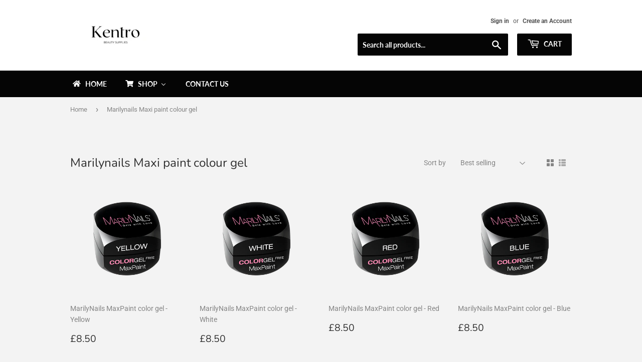

--- FILE ---
content_type: text/html; charset=utf-8
request_url: https://kentrolondon.com/collections/marilynails-maxi-paint-colour-gel
body_size: 28680
content:
<!doctype html>
<html class="no-touch no-js">
<head>
  <script>(function(H){H.className=H.className.replace(/\bno-js\b/,'js')})(document.documentElement)</script>
  <!-- Basic page needs ================================================== -->
  <meta charset="utf-8">
  <meta http-equiv="X-UA-Compatible" content="IE=edge,chrome=1">

  

  <!-- Title and description ================================================== -->
  <title>
  Marilynails Maxi paint colour gel &ndash; Kentro Supplies London
  </title>

  

  <!-- Product meta ================================================== -->
  <!-- /snippets/social-meta-tags.liquid -->




<meta property="og:site_name" content="Kentro Supplies London">
<meta property="og:url" content="https://kentrolondon.com/collections/marilynails-maxi-paint-colour-gel">
<meta property="og:title" content="Marilynails Maxi paint colour gel">
<meta property="og:type" content="product.group">
<meta property="og:description" content="Kentro Supplies London">





<meta name="twitter:card" content="summary_large_image">
<meta name="twitter:title" content="Marilynails Maxi paint colour gel">
<meta name="twitter:description" content="Kentro Supplies London">


  <!-- Helpers ================================================== -->
  <link rel="canonical" href="https://kentrolondon.com/collections/marilynails-maxi-paint-colour-gel">
  <meta name="viewport" content="width=device-width,initial-scale=1">

  <!-- CSS ================================================== -->
  <link href="//kentrolondon.com/cdn/shop/t/2/assets/theme.scss.css?v=155251696297327675791759260184" rel="stylesheet" type="text/css" media="all" />

  <!-- Header hook for plugins ================================================== -->
  <script>window.performance && window.performance.mark && window.performance.mark('shopify.content_for_header.start');</script><meta name="google-site-verification" content="Zkag7ke3MqNelKFTEoX9BMrNzgcFiLT2l7aggyeQSpk">
<meta id="shopify-digital-wallet" name="shopify-digital-wallet" content="/32908837001/digital_wallets/dialog">
<meta name="shopify-checkout-api-token" content="219d2659e96083a1f6c4830a3347eeb8">
<meta id="in-context-paypal-metadata" data-shop-id="32908837001" data-venmo-supported="false" data-environment="production" data-locale="en_US" data-paypal-v4="true" data-currency="GBP">
<link rel="alternate" type="application/atom+xml" title="Feed" href="/collections/marilynails-maxi-paint-colour-gel.atom" />
<link rel="alternate" type="application/json+oembed" href="https://kentrolondon.com/collections/marilynails-maxi-paint-colour-gel.oembed">
<script async="async" src="/checkouts/internal/preloads.js?locale=en-GB"></script>
<link rel="preconnect" href="https://shop.app" crossorigin="anonymous">
<script async="async" src="https://shop.app/checkouts/internal/preloads.js?locale=en-GB&shop_id=32908837001" crossorigin="anonymous"></script>
<script id="apple-pay-shop-capabilities" type="application/json">{"shopId":32908837001,"countryCode":"GB","currencyCode":"GBP","merchantCapabilities":["supports3DS"],"merchantId":"gid:\/\/shopify\/Shop\/32908837001","merchantName":"Kentro Supplies London","requiredBillingContactFields":["postalAddress","email","phone"],"requiredShippingContactFields":["postalAddress","email","phone"],"shippingType":"shipping","supportedNetworks":["visa","maestro","masterCard","amex","discover","elo"],"total":{"type":"pending","label":"Kentro Supplies London","amount":"1.00"},"shopifyPaymentsEnabled":true,"supportsSubscriptions":true}</script>
<script id="shopify-features" type="application/json">{"accessToken":"219d2659e96083a1f6c4830a3347eeb8","betas":["rich-media-storefront-analytics"],"domain":"kentrolondon.com","predictiveSearch":true,"shopId":32908837001,"locale":"en"}</script>
<script>var Shopify = Shopify || {};
Shopify.shop = "kentro-supplies-london.myshopify.com";
Shopify.locale = "en";
Shopify.currency = {"active":"GBP","rate":"1.0"};
Shopify.country = "GB";
Shopify.theme = {"name":"Supply","id":87895376009,"schema_name":"Supply","schema_version":"8.9.11","theme_store_id":679,"role":"main"};
Shopify.theme.handle = "null";
Shopify.theme.style = {"id":null,"handle":null};
Shopify.cdnHost = "kentrolondon.com/cdn";
Shopify.routes = Shopify.routes || {};
Shopify.routes.root = "/";</script>
<script type="module">!function(o){(o.Shopify=o.Shopify||{}).modules=!0}(window);</script>
<script>!function(o){function n(){var o=[];function n(){o.push(Array.prototype.slice.apply(arguments))}return n.q=o,n}var t=o.Shopify=o.Shopify||{};t.loadFeatures=n(),t.autoloadFeatures=n()}(window);</script>
<script>
  window.ShopifyPay = window.ShopifyPay || {};
  window.ShopifyPay.apiHost = "shop.app\/pay";
  window.ShopifyPay.redirectState = null;
</script>
<script id="shop-js-analytics" type="application/json">{"pageType":"collection"}</script>
<script defer="defer" async type="module" src="//kentrolondon.com/cdn/shopifycloud/shop-js/modules/v2/client.init-shop-cart-sync_BT-GjEfc.en.esm.js"></script>
<script defer="defer" async type="module" src="//kentrolondon.com/cdn/shopifycloud/shop-js/modules/v2/chunk.common_D58fp_Oc.esm.js"></script>
<script defer="defer" async type="module" src="//kentrolondon.com/cdn/shopifycloud/shop-js/modules/v2/chunk.modal_xMitdFEc.esm.js"></script>
<script type="module">
  await import("//kentrolondon.com/cdn/shopifycloud/shop-js/modules/v2/client.init-shop-cart-sync_BT-GjEfc.en.esm.js");
await import("//kentrolondon.com/cdn/shopifycloud/shop-js/modules/v2/chunk.common_D58fp_Oc.esm.js");
await import("//kentrolondon.com/cdn/shopifycloud/shop-js/modules/v2/chunk.modal_xMitdFEc.esm.js");

  window.Shopify.SignInWithShop?.initShopCartSync?.({"fedCMEnabled":true,"windoidEnabled":true});

</script>
<script>
  window.Shopify = window.Shopify || {};
  if (!window.Shopify.featureAssets) window.Shopify.featureAssets = {};
  window.Shopify.featureAssets['shop-js'] = {"shop-cart-sync":["modules/v2/client.shop-cart-sync_DZOKe7Ll.en.esm.js","modules/v2/chunk.common_D58fp_Oc.esm.js","modules/v2/chunk.modal_xMitdFEc.esm.js"],"init-fed-cm":["modules/v2/client.init-fed-cm_B6oLuCjv.en.esm.js","modules/v2/chunk.common_D58fp_Oc.esm.js","modules/v2/chunk.modal_xMitdFEc.esm.js"],"shop-cash-offers":["modules/v2/client.shop-cash-offers_D2sdYoxE.en.esm.js","modules/v2/chunk.common_D58fp_Oc.esm.js","modules/v2/chunk.modal_xMitdFEc.esm.js"],"shop-login-button":["modules/v2/client.shop-login-button_QeVjl5Y3.en.esm.js","modules/v2/chunk.common_D58fp_Oc.esm.js","modules/v2/chunk.modal_xMitdFEc.esm.js"],"pay-button":["modules/v2/client.pay-button_DXTOsIq6.en.esm.js","modules/v2/chunk.common_D58fp_Oc.esm.js","modules/v2/chunk.modal_xMitdFEc.esm.js"],"shop-button":["modules/v2/client.shop-button_DQZHx9pm.en.esm.js","modules/v2/chunk.common_D58fp_Oc.esm.js","modules/v2/chunk.modal_xMitdFEc.esm.js"],"avatar":["modules/v2/client.avatar_BTnouDA3.en.esm.js"],"init-windoid":["modules/v2/client.init-windoid_CR1B-cfM.en.esm.js","modules/v2/chunk.common_D58fp_Oc.esm.js","modules/v2/chunk.modal_xMitdFEc.esm.js"],"init-shop-for-new-customer-accounts":["modules/v2/client.init-shop-for-new-customer-accounts_C_vY_xzh.en.esm.js","modules/v2/client.shop-login-button_QeVjl5Y3.en.esm.js","modules/v2/chunk.common_D58fp_Oc.esm.js","modules/v2/chunk.modal_xMitdFEc.esm.js"],"init-shop-email-lookup-coordinator":["modules/v2/client.init-shop-email-lookup-coordinator_BI7n9ZSv.en.esm.js","modules/v2/chunk.common_D58fp_Oc.esm.js","modules/v2/chunk.modal_xMitdFEc.esm.js"],"init-shop-cart-sync":["modules/v2/client.init-shop-cart-sync_BT-GjEfc.en.esm.js","modules/v2/chunk.common_D58fp_Oc.esm.js","modules/v2/chunk.modal_xMitdFEc.esm.js"],"shop-toast-manager":["modules/v2/client.shop-toast-manager_DiYdP3xc.en.esm.js","modules/v2/chunk.common_D58fp_Oc.esm.js","modules/v2/chunk.modal_xMitdFEc.esm.js"],"init-customer-accounts":["modules/v2/client.init-customer-accounts_D9ZNqS-Q.en.esm.js","modules/v2/client.shop-login-button_QeVjl5Y3.en.esm.js","modules/v2/chunk.common_D58fp_Oc.esm.js","modules/v2/chunk.modal_xMitdFEc.esm.js"],"init-customer-accounts-sign-up":["modules/v2/client.init-customer-accounts-sign-up_iGw4briv.en.esm.js","modules/v2/client.shop-login-button_QeVjl5Y3.en.esm.js","modules/v2/chunk.common_D58fp_Oc.esm.js","modules/v2/chunk.modal_xMitdFEc.esm.js"],"shop-follow-button":["modules/v2/client.shop-follow-button_CqMgW2wH.en.esm.js","modules/v2/chunk.common_D58fp_Oc.esm.js","modules/v2/chunk.modal_xMitdFEc.esm.js"],"checkout-modal":["modules/v2/client.checkout-modal_xHeaAweL.en.esm.js","modules/v2/chunk.common_D58fp_Oc.esm.js","modules/v2/chunk.modal_xMitdFEc.esm.js"],"shop-login":["modules/v2/client.shop-login_D91U-Q7h.en.esm.js","modules/v2/chunk.common_D58fp_Oc.esm.js","modules/v2/chunk.modal_xMitdFEc.esm.js"],"lead-capture":["modules/v2/client.lead-capture_BJmE1dJe.en.esm.js","modules/v2/chunk.common_D58fp_Oc.esm.js","modules/v2/chunk.modal_xMitdFEc.esm.js"],"payment-terms":["modules/v2/client.payment-terms_Ci9AEqFq.en.esm.js","modules/v2/chunk.common_D58fp_Oc.esm.js","modules/v2/chunk.modal_xMitdFEc.esm.js"]};
</script>
<script id="__st">var __st={"a":32908837001,"offset":0,"reqid":"0e7ab85f-0235-4c80-a415-808a62a30e2f-1769368526","pageurl":"kentrolondon.com\/collections\/marilynails-maxi-paint-colour-gel","u":"235f857d9492","p":"collection","rtyp":"collection","rid":296510685340};</script>
<script>window.ShopifyPaypalV4VisibilityTracking = true;</script>
<script id="captcha-bootstrap">!function(){'use strict';const t='contact',e='account',n='new_comment',o=[[t,t],['blogs',n],['comments',n],[t,'customer']],c=[[e,'customer_login'],[e,'guest_login'],[e,'recover_customer_password'],[e,'create_customer']],r=t=>t.map((([t,e])=>`form[action*='/${t}']:not([data-nocaptcha='true']) input[name='form_type'][value='${e}']`)).join(','),a=t=>()=>t?[...document.querySelectorAll(t)].map((t=>t.form)):[];function s(){const t=[...o],e=r(t);return a(e)}const i='password',u='form_key',d=['recaptcha-v3-token','g-recaptcha-response','h-captcha-response',i],f=()=>{try{return window.sessionStorage}catch{return}},m='__shopify_v',_=t=>t.elements[u];function p(t,e,n=!1){try{const o=window.sessionStorage,c=JSON.parse(o.getItem(e)),{data:r}=function(t){const{data:e,action:n}=t;return t[m]||n?{data:e,action:n}:{data:t,action:n}}(c);for(const[e,n]of Object.entries(r))t.elements[e]&&(t.elements[e].value=n);n&&o.removeItem(e)}catch(o){console.error('form repopulation failed',{error:o})}}const l='form_type',E='cptcha';function T(t){t.dataset[E]=!0}const w=window,h=w.document,L='Shopify',v='ce_forms',y='captcha';let A=!1;((t,e)=>{const n=(g='f06e6c50-85a8-45c8-87d0-21a2b65856fe',I='https://cdn.shopify.com/shopifycloud/storefront-forms-hcaptcha/ce_storefront_forms_captcha_hcaptcha.v1.5.2.iife.js',D={infoText:'Protected by hCaptcha',privacyText:'Privacy',termsText:'Terms'},(t,e,n)=>{const o=w[L][v],c=o.bindForm;if(c)return c(t,g,e,D).then(n);var r;o.q.push([[t,g,e,D],n]),r=I,A||(h.body.append(Object.assign(h.createElement('script'),{id:'captcha-provider',async:!0,src:r})),A=!0)});var g,I,D;w[L]=w[L]||{},w[L][v]=w[L][v]||{},w[L][v].q=[],w[L][y]=w[L][y]||{},w[L][y].protect=function(t,e){n(t,void 0,e),T(t)},Object.freeze(w[L][y]),function(t,e,n,w,h,L){const[v,y,A,g]=function(t,e,n){const i=e?o:[],u=t?c:[],d=[...i,...u],f=r(d),m=r(i),_=r(d.filter((([t,e])=>n.includes(e))));return[a(f),a(m),a(_),s()]}(w,h,L),I=t=>{const e=t.target;return e instanceof HTMLFormElement?e:e&&e.form},D=t=>v().includes(t);t.addEventListener('submit',(t=>{const e=I(t);if(!e)return;const n=D(e)&&!e.dataset.hcaptchaBound&&!e.dataset.recaptchaBound,o=_(e),c=g().includes(e)&&(!o||!o.value);(n||c)&&t.preventDefault(),c&&!n&&(function(t){try{if(!f())return;!function(t){const e=f();if(!e)return;const n=_(t);if(!n)return;const o=n.value;o&&e.removeItem(o)}(t);const e=Array.from(Array(32),(()=>Math.random().toString(36)[2])).join('');!function(t,e){_(t)||t.append(Object.assign(document.createElement('input'),{type:'hidden',name:u})),t.elements[u].value=e}(t,e),function(t,e){const n=f();if(!n)return;const o=[...t.querySelectorAll(`input[type='${i}']`)].map((({name:t})=>t)),c=[...d,...o],r={};for(const[a,s]of new FormData(t).entries())c.includes(a)||(r[a]=s);n.setItem(e,JSON.stringify({[m]:1,action:t.action,data:r}))}(t,e)}catch(e){console.error('failed to persist form',e)}}(e),e.submit())}));const S=(t,e)=>{t&&!t.dataset[E]&&(n(t,e.some((e=>e===t))),T(t))};for(const o of['focusin','change'])t.addEventListener(o,(t=>{const e=I(t);D(e)&&S(e,y())}));const B=e.get('form_key'),M=e.get(l),P=B&&M;t.addEventListener('DOMContentLoaded',(()=>{const t=y();if(P)for(const e of t)e.elements[l].value===M&&p(e,B);[...new Set([...A(),...v().filter((t=>'true'===t.dataset.shopifyCaptcha))])].forEach((e=>S(e,t)))}))}(h,new URLSearchParams(w.location.search),n,t,e,['guest_login'])})(!0,!0)}();</script>
<script integrity="sha256-4kQ18oKyAcykRKYeNunJcIwy7WH5gtpwJnB7kiuLZ1E=" data-source-attribution="shopify.loadfeatures" defer="defer" src="//kentrolondon.com/cdn/shopifycloud/storefront/assets/storefront/load_feature-a0a9edcb.js" crossorigin="anonymous"></script>
<script crossorigin="anonymous" defer="defer" src="//kentrolondon.com/cdn/shopifycloud/storefront/assets/shopify_pay/storefront-65b4c6d7.js?v=20250812"></script>
<script data-source-attribution="shopify.dynamic_checkout.dynamic.init">var Shopify=Shopify||{};Shopify.PaymentButton=Shopify.PaymentButton||{isStorefrontPortableWallets:!0,init:function(){window.Shopify.PaymentButton.init=function(){};var t=document.createElement("script");t.src="https://kentrolondon.com/cdn/shopifycloud/portable-wallets/latest/portable-wallets.en.js",t.type="module",document.head.appendChild(t)}};
</script>
<script data-source-attribution="shopify.dynamic_checkout.buyer_consent">
  function portableWalletsHideBuyerConsent(e){var t=document.getElementById("shopify-buyer-consent"),n=document.getElementById("shopify-subscription-policy-button");t&&n&&(t.classList.add("hidden"),t.setAttribute("aria-hidden","true"),n.removeEventListener("click",e))}function portableWalletsShowBuyerConsent(e){var t=document.getElementById("shopify-buyer-consent"),n=document.getElementById("shopify-subscription-policy-button");t&&n&&(t.classList.remove("hidden"),t.removeAttribute("aria-hidden"),n.addEventListener("click",e))}window.Shopify?.PaymentButton&&(window.Shopify.PaymentButton.hideBuyerConsent=portableWalletsHideBuyerConsent,window.Shopify.PaymentButton.showBuyerConsent=portableWalletsShowBuyerConsent);
</script>
<script data-source-attribution="shopify.dynamic_checkout.cart.bootstrap">document.addEventListener("DOMContentLoaded",(function(){function t(){return document.querySelector("shopify-accelerated-checkout-cart, shopify-accelerated-checkout")}if(t())Shopify.PaymentButton.init();else{new MutationObserver((function(e,n){t()&&(Shopify.PaymentButton.init(),n.disconnect())})).observe(document.body,{childList:!0,subtree:!0})}}));
</script>
<link id="shopify-accelerated-checkout-styles" rel="stylesheet" media="screen" href="https://kentrolondon.com/cdn/shopifycloud/portable-wallets/latest/accelerated-checkout-backwards-compat.css" crossorigin="anonymous">
<style id="shopify-accelerated-checkout-cart">
        #shopify-buyer-consent {
  margin-top: 1em;
  display: inline-block;
  width: 100%;
}

#shopify-buyer-consent.hidden {
  display: none;
}

#shopify-subscription-policy-button {
  background: none;
  border: none;
  padding: 0;
  text-decoration: underline;
  font-size: inherit;
  cursor: pointer;
}

#shopify-subscription-policy-button::before {
  box-shadow: none;
}

      </style>

<script>window.performance && window.performance.mark && window.performance.mark('shopify.content_for_header.end');</script>

  
  

  <script src="//kentrolondon.com/cdn/shop/t/2/assets/jquery-2.2.3.min.js?v=58211863146907186831581615312" type="text/javascript"></script>

  <script src="//kentrolondon.com/cdn/shop/t/2/assets/lazysizes.min.js?v=8147953233334221341581615313" async="async"></script>
  <script src="//kentrolondon.com/cdn/shop/t/2/assets/vendor.js?v=106177282645720727331581615316" defer="defer"></script>
  <script src="//kentrolondon.com/cdn/shop/t/2/assets/theme.js?v=97260295585306438561705672254" defer="defer"></script>


<!-- BEGIN app block: shopify://apps/buddha-mega-menu-navigation/blocks/megamenu/dbb4ce56-bf86-4830-9b3d-16efbef51c6f -->
<script>
        var productImageAndPrice = [],
            collectionImages = [],
            articleImages = [],
            mmLivIcons = false,
            mmFlipClock = false,
            mmFixesUseJquery = false,
            mmNumMMI = 3,
            mmSchemaTranslation = {},
            mmMenuStrings =  {"menuStrings":{"default":{"Home":"Home","Shop":"Shop","Nails":"Nails","Marilynails":"Marilynails","and primers":"and primers","Preperation":"Preperation","Preps & primers":"Preps & primers","Files":"Files","Tips & forms":"Tips & forms","Base & top gel":"Base & top gel","Rubberbase":"Rubberbase","Vision AcrylGel":"Vision AcrylGel","Builder gel":"Builder gel","Colour gel":"Colour gel","Maxi Paint":"Maxi Paint","Vivid colour gel":"Vivid colour gel","Full Pigment gel":"Full Pigment gel","3D gel":"3D gel","Gel polish":"Gel polish","GelFlow":"GelFlow","GelOne":"GelOne","Galaxy Cat eye":"Galaxy Cat eye","Glitters / Chrome & art":"Glitters / Chrome & art","Brushes":"Brushes","Lamp & Efiles":"Lamp & Efiles","Lamps":"Lamps","Efiles":"Efiles","Efile / Drill bits":"Efile / Drill bits","Accessories":"Accessories","Brillbird":"Brillbird","New for Spring/Summer 2024":"New for Spring/Summer 2024","Prep & Primers":"Prep & Primers","Sculpting forms & tips":"Sculpting forms & tips","Files & buffers":"Files & buffers","Cuticle oil & Remover":"Cuticle oil & Remover","Tools":"Tools","Manicure & Natural nails":"Manicure & Natural nails","Pedicure":"Pedicure","Base  & Top gel":"Base  & Top gel","Base/Bond gel":"Base/Bond gel","Top gel":"Top gel","Gel brushes":"Gel brushes","Art Brushes":"Art Brushes","Acrylic brushes":"Acrylic brushes","Future AcrylGel":"Future AcrylGel","Clear gel":"Clear gel","Pink gels":"Pink gels","White gel":"White gel","Coloured builder gel":"Coloured builder gel","Colour paint gel":"Colour paint gel","Brush & go":"Brush & go","Contour paint gel":"Contour paint gel","Designer gel":"Designer gel","Glamour gel":"Glamour gel","Spider gel":"Spider gel","Stamping gel":"Stamping gel","Brill gel":"Brill gel","Diamond gel":"Diamond gel","Hypnotic gel polish":"Hypnotic gel polish","Cat eye ":"Cat eye ","Tiffany":"Tiffany","Gel polish kits":"Gel polish kits","Glitter/Chrome nail art":"Glitter/Chrome nail art","Chrome powder":"Chrome powder","Glitter ":"Glitter ","Chrome flakes":"Chrome flakes","Sequins":"Sequins","Rhinestones/crystals":"Rhinestones/crystals","Stamping":"Stamping","Foil":"Foil","Aquarell":"Aquarell","Stickers":"Stickers","Acrylic":"Acrylic","Builder Acrylic powder":"Builder Acrylic powder","Acrylic liquid":"Acrylic liquid","Colour acrylic":"Colour acrylic","Lamps & Efiles":"Lamps & Efiles","Nail dril & Efiles":"Nail dril & Efiles","Drill / Efile drill bits":"Drill / Efile drill bits","NEW Nail polish":"NEW Nail polish","Clothing & accessories":"Clothing & accessories","Hair ":"Hair ","Imperity":"Imperity","Hair colour":"Hair colour","Singularity Hair colour ":"Singularity Hair colour ","Impevita Ammonia free colour":"Impevita Ammonia free colour","I AM COLOR (colour gel)":"I AM COLOR (colour gel)","Oxidant / Peroxide":"Oxidant / Peroxide","Singularity oxidant":"Singularity oxidant","Impevita oxidant":"Impevita oxidant","Bleach":"Bleach","After acid color technique":"After acid color technique","Shampoo & Conditioner":"Shampoo & Conditioner","Gourmet hair care":"Gourmet hair care","Tools & accessories":"Tools & accessories","Contact us":"Contact us"}},"additional":{"default":{}}} ,
            mmShopLocale = "en",
            mmShopLocaleCollectionsRoute = "/collections",
            mmSchemaDesignJSON = [{"action":"menu-select","value":"main-menu"},{"action":"design","setting":"vertical_contact_left_alt_color","value":"#6e5550"},{"action":"design","setting":"vertical_contact_right_btn_bg_color","value":"#6e5550"},{"action":"design","setting":"vertical_addtocart_background_color","value":"#6e5550"},{"action":"design","setting":"vertical_background_color","value":"#9c766e"},{"action":"design","setting":"vertical_countdown_background_color","value":"#333333"},{"action":"design","setting":"vertical_countdown_color","value":"#ffffff"},{"action":"design","setting":"vertical_addtocart_text_color","value":"#ffffff"},{"action":"design","setting":"vertical_addtocart_enable","value":"true"},{"action":"design","setting":"vertical_contact_right_btn_text_color","value":"#ffffff"},{"action":"design","setting":"vertical_price_color","value":"#ffffff"},{"action":"design","setting":"vertical_link_hover_color","value":"#f3f3f3"},{"action":"design","setting":"vertical_text_color","value":"#ffffff"},{"action":"design","setting":"vertical_font_size","value":"13px"},{"action":"design","setting":"vertical_font_family","value":"Default"},{"action":"design","setting":"countdown_background_color","value":"#333333"},{"action":"design","setting":"countdown_color","value":"#ffffff"},{"action":"design","setting":"addtocart_background_hover_color","value":"#0da19a"},{"action":"design","setting":"addtocart_text_hover_color","value":"#ffffff"},{"action":"design","setting":"addtocart_background_color","value":"#ffffff"},{"action":"design","setting":"addtocart_text_color","value":"#333333"},{"action":"design","setting":"addtocart_enable","value":"true"},{"action":"design","setting":"contact_left_text_color","value":"#f1f1f0"},{"action":"design","setting":"contact_left_alt_color","value":"#aca4a5"},{"action":"design","setting":"contact_left_bg_color","value":"#213236"},{"action":"design","setting":"contact_right_btn_bg_color","value":"#213236"},{"action":"design","setting":"contact_right_btn_text_color","value":"#ffffff"},{"action":"design","setting":"price_color","value":"#0da19a"},{"action":"design","setting":"background_color","value":"#ffffff"},{"action":"design","setting":"background_hover_color","value":"#f9f9f9"},{"action":"design","setting":"link_hover_color","value":"#0da19a"},{"action":"design","setting":"text_color","value":"#222222"},{"action":"design","setting":"font_size","value":"13px"},{"action":"design","setting":"font_family","value":"Default"}],
            mmDomChangeSkipUl = ",.flex-direction-nav",
            buddhaMegaMenuShop = "kentro-supplies-london.myshopify.com",
            mmWireframeCompression = "0",
            mmExtensionAssetUrl = "https://cdn.shopify.com/extensions/019abe06-4a3f-7763-88da-170e1b54169b/mega-menu-151/assets/";var bestSellersHTML = '';var newestProductsHTML = '';/* get link lists api */
        var linkLists={"main-menu" : {"title":"Main menu", "items":["/","/collections","/pages/contact-us",]},"footer" : {"title":"Footer menu", "items":["/search","/policies/terms-of-service","/policies/refund-policy",]},"policy" : {"title":"Terms and Conditions", "items":["/policies/shipping-policy","/policies/refund-policy","/policies/privacy-policy","/policies/terms-of-service",]},"customer-account-main-menu" : {"title":"Customer account main menu", "items":["/","https://shopify.com/32908837001/account/orders?locale=en&amp;region_country=GB",]},};/*ENDPARSE*/

        

        /* set product prices *//* get the collection images *//* get the article images *//* customer fixes */
        var mmThemeFixesBeforeInit = function(){ mmHorizontalMenus = "#SiteNav"; mmVerticalMenus = "#MobileNav"; var timberInit = function(){ if(typeof timber != "undefined"){ timber.responsiveNav = function() {}; timber.alignMenu = function() {}; } }; var timberInit2 = function(){ setTimeout(timberInit, 400); }; window.addEventListener("resize", timberInit); document.addEventListener("DOMContentLoaded", timberInit); document.addEventListener("DOMContentLoaded", timberInit2); timberInit(); /** add to cart popup icon notify counter increase */ window.mmAddToCartPopupCallback = function(){ var cartIcon = document.querySelector(".cart-badge--desktop"); if (cartIcon) { cartIcon.innerHTML = parseInt(cartIcon.innerHTML) + 1; if (cartIcon.classList.contains("hidden-count")) { cartIcon.classList.remove("hidden-count"); } } cartIcon = document.querySelector("#mobileNavBar .cart-count"); if (cartIcon) { cartIcon.innerHTML = parseInt(cartIcon.innerHTML) + 1; if (cartIcon.classList.contains("hidden-count")) { cartIcon.classList.remove("hidden-count"); } } } }; var mmThemeFixesBefore = function(){ if(typeof timber != "undefined"){ timber.alignMenu = function () {}; } }; var mmThemeFixesAfter = function(){ verticalMenuMaxWidth = 768; /* user request 45984 */ mmAddStyle(" ul > li.buddha-menu-item { z-index: 10000 !important; } ul > li.buddha-menu-item:hover { z-index: 10001 !important; } ul > li.buddha-menu-item.mega-hover { z-index: 10001 !important; } #MobileNav .buddha-menu-item {display: block !important; } ", "themeScript"); }; 
        

        var mmWireframe = {"html" : "<li class=\"buddha-menu-item\" itemId=\"Xn6g1\"  ><a data-href=\"/\" href=\"/\" aria-label=\"Home\" data-no-instant=\"\" onclick=\"mmGoToPage(this, event); return false;\"  ><i class=\"mm-icon static fas fa-home\" aria-hidden=\"true\"></i><span class=\"mm-title\">Home</span></a></li><li class=\"buddha-menu-item\" itemId=\"hgtrU\"  ><a data-href=\"no-link\" href=\"javascript:void(0);\" aria-label=\"Shop\" data-no-instant=\"\" onclick=\"return toggleSubmenu(this);\"  ><i class=\"mm-icon static fas fa-shopping-cart\" aria-hidden=\"true\"></i><span class=\"mm-title\">Shop</span><i class=\"mm-arrow mm-angle-down\" aria-hidden=\"true\"></i><span class=\"toggle-menu-btn\" style=\"display:none;\" title=\"Toggle menu\" onclick=\"return toggleSubmenu(this)\"><span class=\"mm-arrow-icon\"><span class=\"bar-one\"></span><span class=\"bar-two\"></span></span></span></a><ul class=\"mm-submenu tree  small \"><li data-href=\"no-link\" href=\"javascript:void(0);\" aria-label=\"Nails\" data-no-instant=\"\" onclick=\"return toggleSubmenu(this);\"  ><a data-href=\"no-link\" href=\"javascript:void(0);\" aria-label=\"Nails\" data-no-instant=\"\" onclick=\"return toggleSubmenu(this);\"  ><span class=\"mm-title\">Nails</span><i class=\"mm-arrow mm-angle-down\" aria-hidden=\"true\"></i><span class=\"toggle-menu-btn\" style=\"display:none;\" title=\"Toggle menu\" onclick=\"return toggleSubmenu(this)\"><span class=\"mm-arrow-icon\"><span class=\"bar-one\"></span><span class=\"bar-two\"></span></span></span></a><ul class=\"mm-submenu tree  small \"><li data-href=\"no-link\" href=\"javascript:void(0);\" aria-label=\"Marilynails\" data-no-instant=\"\" onclick=\"return toggleSubmenu(this);\"  ><a data-href=\"no-link\" href=\"javascript:void(0);\" aria-label=\"Marilynails\" data-no-instant=\"\" onclick=\"return toggleSubmenu(this);\"  ><span class=\"mm-title\">Marilynails</span><i class=\"mm-arrow mm-angle-down\" aria-hidden=\"true\"></i><span class=\"toggle-menu-btn\" style=\"display:none;\" title=\"Toggle menu\" onclick=\"return toggleSubmenu(this)\"><span class=\"mm-arrow-icon\"><span class=\"bar-one\"></span><span class=\"bar-two\"></span></span></span></a><ul class=\"mm-submenu tree  small \"><li data-href=\"no-link\" href=\"javascript:void(0);\" aria-label=\"Preperation\" data-no-instant=\"\" onclick=\"return toggleSubmenu(this);\"  ><a data-href=\"no-link\" href=\"javascript:void(0);\" aria-label=\"Preperation\" data-no-instant=\"\" onclick=\"return toggleSubmenu(this);\"  ><span class=\"mm-title\">Preperation</span><span class=\"mm-description\">and primers</span><i class=\"mm-arrow mm-angle-down\" aria-hidden=\"true\"></i><span class=\"toggle-menu-btn\" style=\"display:none;\" title=\"Toggle menu\" onclick=\"return toggleSubmenu(this)\"><span class=\"mm-arrow-icon\"><span class=\"bar-one\"></span><span class=\"bar-two\"></span></span></span></a><ul class=\"mm-submenu tree  small mm-last-level\"><li data-href=\"/collections/marilynails-prep\" href=\"/collections/marilynails-prep\" aria-label=\"Preps & primers\" data-no-instant=\"\" onclick=\"mmGoToPage(this, event); return false;\"  ><a data-href=\"/collections/marilynails-prep\" href=\"/collections/marilynails-prep\" aria-label=\"Preps & primers\" data-no-instant=\"\" onclick=\"mmGoToPage(this, event); return false;\"  ><span class=\"mm-title\">Preps & primers</span></a></li><li data-href=\"/collections/marilynails-files-buffers\" href=\"/collections/marilynails-files-buffers\" aria-label=\"Files\" data-no-instant=\"\" onclick=\"mmGoToPage(this, event); return false;\"  ><a data-href=\"/collections/marilynails-files-buffers\" href=\"/collections/marilynails-files-buffers\" aria-label=\"Files\" data-no-instant=\"\" onclick=\"mmGoToPage(this, event); return false;\"  ><span class=\"mm-title\">Files</span></a></li><li data-href=\"/collections/marilynails-tips-forms\" href=\"/collections/marilynails-tips-forms\" aria-label=\"Tips & forms\" data-no-instant=\"\" onclick=\"mmGoToPage(this, event); return false;\"  ><a data-href=\"/collections/marilynails-tips-forms\" href=\"/collections/marilynails-tips-forms\" aria-label=\"Tips & forms\" data-no-instant=\"\" onclick=\"mmGoToPage(this, event); return false;\"  ><span class=\"mm-title\">Tips & forms</span></a></li></ul></li><li data-href=\"/collections/marilynails-base-top-gel\" href=\"/collections/marilynails-base-top-gel\" aria-label=\"Base & top gel\" data-no-instant=\"\" onclick=\"mmGoToPage(this, event); return false;\"  ><a data-href=\"/collections/marilynails-base-top-gel\" href=\"/collections/marilynails-base-top-gel\" aria-label=\"Base & top gel\" data-no-instant=\"\" onclick=\"mmGoToPage(this, event); return false;\"  ><span class=\"mm-title\">Base & top gel</span></a></li><li data-href=\"/collections/marilynails-rubberbase\" href=\"/collections/marilynails-rubberbase\" aria-label=\"Rubberbase\" data-no-instant=\"\" onclick=\"mmGoToPage(this, event); return false;\"  ><a data-href=\"/collections/marilynails-rubberbase\" href=\"/collections/marilynails-rubberbase\" aria-label=\"Rubberbase\" data-no-instant=\"\" onclick=\"mmGoToPage(this, event); return false;\"  ><span class=\"mm-title\">Rubberbase</span></a></li><li data-href=\"/collections/vision-acrylgel\" href=\"/collections/vision-acrylgel\" aria-label=\"Vision AcrylGel\" data-no-instant=\"\" onclick=\"mmGoToPage(this, event); return false;\"  ><a data-href=\"/collections/vision-acrylgel\" href=\"/collections/vision-acrylgel\" aria-label=\"Vision AcrylGel\" data-no-instant=\"\" onclick=\"mmGoToPage(this, event); return false;\"  ><span class=\"mm-title\">Vision AcrylGel</span></a></li><li data-href=\"/collections/marilynails-builder-gel\" href=\"/collections/marilynails-builder-gel\" aria-label=\"Builder gel\" data-no-instant=\"\" onclick=\"mmGoToPage(this, event); return false;\"  ><a data-href=\"/collections/marilynails-builder-gel\" href=\"/collections/marilynails-builder-gel\" aria-label=\"Builder gel\" data-no-instant=\"\" onclick=\"mmGoToPage(this, event); return false;\"  ><span class=\"mm-title\">Builder gel</span></a></li><li data-href=\"no-link\" href=\"javascript:void(0);\" aria-label=\"Colour gel\" data-no-instant=\"\" onclick=\"return toggleSubmenu(this);\"  ><a data-href=\"no-link\" href=\"javascript:void(0);\" aria-label=\"Colour gel\" data-no-instant=\"\" onclick=\"return toggleSubmenu(this);\"  ><span class=\"mm-title\">Colour gel</span><i class=\"mm-arrow mm-angle-down\" aria-hidden=\"true\"></i><span class=\"toggle-menu-btn\" style=\"display:none;\" title=\"Toggle menu\" onclick=\"return toggleSubmenu(this)\"><span class=\"mm-arrow-icon\"><span class=\"bar-one\"></span><span class=\"bar-two\"></span></span></span></a><ul class=\"mm-submenu tree  small mm-last-level\"><li data-href=\"/collections/marilynails-maxi-paint-colour-gel\" href=\"/collections/marilynails-maxi-paint-colour-gel\" aria-label=\"Maxi Paint\" data-no-instant=\"\" onclick=\"mmGoToPage(this, event); return false;\"  ><a data-href=\"/collections/marilynails-maxi-paint-colour-gel\" href=\"/collections/marilynails-maxi-paint-colour-gel\" aria-label=\"Maxi Paint\" data-no-instant=\"\" onclick=\"mmGoToPage(this, event); return false;\"  ><span class=\"mm-title\">Maxi Paint</span></a></li><li data-href=\"/collections/vivid-color-paint\" href=\"/collections/vivid-color-paint\" aria-label=\"Vivid colour gel\" data-no-instant=\"\" onclick=\"mmGoToPage(this, event); return false;\"  ><a data-href=\"/collections/vivid-color-paint\" href=\"/collections/vivid-color-paint\" aria-label=\"Vivid colour gel\" data-no-instant=\"\" onclick=\"mmGoToPage(this, event); return false;\"  ><span class=\"mm-title\">Vivid colour gel</span></a></li><li data-href=\"/collections/full-pigment-gel\" href=\"/collections/full-pigment-gel\" aria-label=\"Full Pigment gel\" data-no-instant=\"\" onclick=\"mmGoToPage(this, event); return false;\"  ><a data-href=\"/collections/full-pigment-gel\" href=\"/collections/full-pigment-gel\" aria-label=\"Full Pigment gel\" data-no-instant=\"\" onclick=\"mmGoToPage(this, event); return false;\"  ><span class=\"mm-title\">Full Pigment gel</span></a></li><li data-href=\"/collections/marilynails-3d-gel\" href=\"/collections/marilynails-3d-gel\" aria-label=\"3D gel\" data-no-instant=\"\" onclick=\"mmGoToPage(this, event); return false;\"  ><a data-href=\"/collections/marilynails-3d-gel\" href=\"/collections/marilynails-3d-gel\" aria-label=\"3D gel\" data-no-instant=\"\" onclick=\"mmGoToPage(this, event); return false;\"  ><span class=\"mm-title\">3D gel</span></a></li></ul></li><li data-href=\"no-link\" href=\"javascript:void(0);\" aria-label=\"Gel polish\" data-no-instant=\"\" onclick=\"return toggleSubmenu(this);\"  ><a data-href=\"no-link\" href=\"javascript:void(0);\" aria-label=\"Gel polish\" data-no-instant=\"\" onclick=\"return toggleSubmenu(this);\"  ><span class=\"mm-title\">Gel polish</span><i class=\"mm-arrow mm-angle-down\" aria-hidden=\"true\"></i><span class=\"toggle-menu-btn\" style=\"display:none;\" title=\"Toggle menu\" onclick=\"return toggleSubmenu(this)\"><span class=\"mm-arrow-icon\"><span class=\"bar-one\"></span><span class=\"bar-two\"></span></span></span></a><ul class=\"mm-submenu tree  small mm-last-level\"><li data-href=\"/collections/marilynails-gelflow-gel-polish\" href=\"/collections/marilynails-gelflow-gel-polish\" aria-label=\"GelFlow\" data-no-instant=\"\" onclick=\"mmGoToPage(this, event); return false;\"  ><a data-href=\"/collections/marilynails-gelflow-gel-polish\" href=\"/collections/marilynails-gelflow-gel-polish\" aria-label=\"GelFlow\" data-no-instant=\"\" onclick=\"mmGoToPage(this, event); return false;\"  ><span class=\"mm-title\">GelFlow</span></a></li><li data-href=\"/collections/marilynails-gelone-gel-polish\" href=\"/collections/marilynails-gelone-gel-polish\" aria-label=\"GelOne\" data-no-instant=\"\" onclick=\"mmGoToPage(this, event); return false;\"  ><a data-href=\"/collections/marilynails-gelone-gel-polish\" href=\"/collections/marilynails-gelone-gel-polish\" aria-label=\"GelOne\" data-no-instant=\"\" onclick=\"mmGoToPage(this, event); return false;\"  ><span class=\"mm-title\">GelOne</span></a></li><li data-href=\"/collections/galaxy-cat-eye-gel-polish\" href=\"/collections/galaxy-cat-eye-gel-polish\" aria-label=\"Galaxy Cat eye\" data-no-instant=\"\" onclick=\"mmGoToPage(this, event); return false;\"  ><a data-href=\"/collections/galaxy-cat-eye-gel-polish\" href=\"/collections/galaxy-cat-eye-gel-polish\" aria-label=\"Galaxy Cat eye\" data-no-instant=\"\" onclick=\"mmGoToPage(this, event); return false;\"  ><span class=\"mm-title\">Galaxy Cat eye</span></a></li></ul></li><li data-href=\"/collections/marilynails-glitters-chrome-art\" href=\"/collections/marilynails-glitters-chrome-art\" aria-label=\"Glitters / Chrome & art\" data-no-instant=\"\" onclick=\"mmGoToPage(this, event); return false;\"  ><a data-href=\"/collections/marilynails-glitters-chrome-art\" href=\"/collections/marilynails-glitters-chrome-art\" aria-label=\"Glitters / Chrome & art\" data-no-instant=\"\" onclick=\"mmGoToPage(this, event); return false;\"  ><span class=\"mm-title\">Glitters / Chrome & art</span></a></li><li data-href=\"/collections/marilynails-brushes\" href=\"/collections/marilynails-brushes\" aria-label=\"Brushes\" data-no-instant=\"\" onclick=\"mmGoToPage(this, event); return false;\"  ><a data-href=\"/collections/marilynails-brushes\" href=\"/collections/marilynails-brushes\" aria-label=\"Brushes\" data-no-instant=\"\" onclick=\"mmGoToPage(this, event); return false;\"  ><span class=\"mm-title\">Brushes</span></a></li><li data-href=\"no-link\" href=\"javascript:void(0);\" aria-label=\"Lamp & Efiles\" data-no-instant=\"\" onclick=\"return toggleSubmenu(this);\"  ><a data-href=\"no-link\" href=\"javascript:void(0);\" aria-label=\"Lamp & Efiles\" data-no-instant=\"\" onclick=\"return toggleSubmenu(this);\"  ><span class=\"mm-title\">Lamp & Efiles</span><i class=\"mm-arrow mm-angle-down\" aria-hidden=\"true\"></i><span class=\"toggle-menu-btn\" style=\"display:none;\" title=\"Toggle menu\" onclick=\"return toggleSubmenu(this)\"><span class=\"mm-arrow-icon\"><span class=\"bar-one\"></span><span class=\"bar-two\"></span></span></span></a><ul class=\"mm-submenu tree  small mm-last-level\"><li data-href=\"/collections/lamps\" href=\"/collections/lamps\" aria-label=\"Lamps\" data-no-instant=\"\" onclick=\"mmGoToPage(this, event); return false;\"  ><a data-href=\"/collections/lamps\" href=\"/collections/lamps\" aria-label=\"Lamps\" data-no-instant=\"\" onclick=\"mmGoToPage(this, event); return false;\"  ><span class=\"mm-title\">Lamps</span></a></li><li data-href=\"/collections/nail-drill-efile\" href=\"/collections/nail-drill-efile\" aria-label=\"Efiles\" data-no-instant=\"\" onclick=\"mmGoToPage(this, event); return false;\"  ><a data-href=\"/collections/nail-drill-efile\" href=\"/collections/nail-drill-efile\" aria-label=\"Efiles\" data-no-instant=\"\" onclick=\"mmGoToPage(this, event); return false;\"  ><span class=\"mm-title\">Efiles</span></a></li><li data-href=\"/collections/drill-efile-bits\" href=\"/collections/drill-efile-bits\" aria-label=\"Efile / Drill bits\" data-no-instant=\"\" onclick=\"mmGoToPage(this, event); return false;\"  ><a data-href=\"/collections/drill-efile-bits\" href=\"/collections/drill-efile-bits\" aria-label=\"Efile / Drill bits\" data-no-instant=\"\" onclick=\"mmGoToPage(this, event); return false;\"  ><span class=\"mm-title\">Efile / Drill bits</span></a></li></ul></li><li data-href=\"/collections/marilyn-accessories\" href=\"/collections/marilyn-accessories\" aria-label=\"Accessories\" data-no-instant=\"\" onclick=\"mmGoToPage(this, event); return false;\"  ><a data-href=\"/collections/marilyn-accessories\" href=\"/collections/marilyn-accessories\" aria-label=\"Accessories\" data-no-instant=\"\" onclick=\"mmGoToPage(this, event); return false;\"  ><span class=\"mm-title\">Accessories</span></a></li></ul></li><li data-href=\"no-link\" href=\"javascript:void(0);\" aria-label=\"Brillbird\" data-no-instant=\"\" onclick=\"return toggleSubmenu(this);\"  ><a data-href=\"no-link\" href=\"javascript:void(0);\" aria-label=\"Brillbird\" data-no-instant=\"\" onclick=\"return toggleSubmenu(this);\"  ><span class=\"mm-title\">Brillbird</span><i class=\"mm-arrow mm-angle-down\" aria-hidden=\"true\"></i><span class=\"toggle-menu-btn\" style=\"display:none;\" title=\"Toggle menu\" onclick=\"return toggleSubmenu(this)\"><span class=\"mm-arrow-icon\"><span class=\"bar-one\"></span><span class=\"bar-two\"></span></span></span></a><ul class=\"mm-submenu tree  small \"><li data-href=\"/collections/new-products\" href=\"/collections/new-products\" aria-label=\"New for Spring/Summer 2024\" data-no-instant=\"\" onclick=\"mmGoToPage(this, event); return false;\"  ><a data-href=\"/collections/new-products\" href=\"/collections/new-products\" aria-label=\"New for Spring/Summer 2024\" data-no-instant=\"\" onclick=\"mmGoToPage(this, event); return false;\"  ><span class=\"mm-title\">New for Spring/Summer 2024</span></a></li><li data-href=\"no-link\" href=\"javascript:void(0);\" aria-label=\"Preperation\" data-no-instant=\"\" onclick=\"return toggleSubmenu(this);\"  ><a data-href=\"no-link\" href=\"javascript:void(0);\" aria-label=\"Preperation\" data-no-instant=\"\" onclick=\"return toggleSubmenu(this);\"  ><span class=\"mm-title\">Preperation</span><span class=\"mm-description\">and primers</span><i class=\"mm-arrow mm-angle-down\" aria-hidden=\"true\"></i><span class=\"toggle-menu-btn\" style=\"display:none;\" title=\"Toggle menu\" onclick=\"return toggleSubmenu(this)\"><span class=\"mm-arrow-icon\"><span class=\"bar-one\"></span><span class=\"bar-two\"></span></span></span></a><ul class=\"mm-submenu tree  small mm-last-level\"><li data-href=\"/collections/preps-and-primers\" href=\"/collections/preps-and-primers\" aria-label=\"Prep & Primers\" data-no-instant=\"\" onclick=\"mmGoToPage(this, event); return false;\"  ><a data-href=\"/collections/preps-and-primers\" href=\"/collections/preps-and-primers\" aria-label=\"Prep & Primers\" data-no-instant=\"\" onclick=\"mmGoToPage(this, event); return false;\"  ><span class=\"mm-title\">Prep & Primers</span></a></li><li data-href=\"/collections/sculpting-forms-tips\" href=\"/collections/sculpting-forms-tips\" aria-label=\"Sculpting forms & tips\" data-no-instant=\"\" onclick=\"mmGoToPage(this, event); return false;\"  ><a data-href=\"/collections/sculpting-forms-tips\" href=\"/collections/sculpting-forms-tips\" aria-label=\"Sculpting forms & tips\" data-no-instant=\"\" onclick=\"mmGoToPage(this, event); return false;\"  ><span class=\"mm-title\">Sculpting forms & tips</span></a></li><li data-href=\"/collections/files\" href=\"/collections/files\" aria-label=\"Files & buffers\" data-no-instant=\"\" onclick=\"mmGoToPage(this, event); return false;\"  ><a data-href=\"/collections/files\" href=\"/collections/files\" aria-label=\"Files & buffers\" data-no-instant=\"\" onclick=\"mmGoToPage(this, event); return false;\"  ><span class=\"mm-title\">Files & buffers</span></a></li><li data-href=\"/collections/cuticle-oil\" href=\"/collections/cuticle-oil\" aria-label=\"Cuticle oil & Remover\" data-no-instant=\"\" onclick=\"mmGoToPage(this, event); return false;\"  ><a data-href=\"/collections/cuticle-oil\" href=\"/collections/cuticle-oil\" aria-label=\"Cuticle oil & Remover\" data-no-instant=\"\" onclick=\"mmGoToPage(this, event); return false;\"  ><span class=\"mm-title\">Cuticle oil & Remover</span></a></li><li data-href=\"/collections/metal-tools\" href=\"/collections/metal-tools\" aria-label=\"Tools\" data-no-instant=\"\" onclick=\"mmGoToPage(this, event); return false;\"  ><a data-href=\"/collections/metal-tools\" href=\"/collections/metal-tools\" aria-label=\"Tools\" data-no-instant=\"\" onclick=\"mmGoToPage(this, event); return false;\"  ><span class=\"mm-title\">Tools</span></a></li><li data-href=\"/collections/natural-care\" href=\"/collections/natural-care\" aria-label=\"Manicure & Natural nails\" data-no-instant=\"\" onclick=\"mmGoToPage(this, event); return false;\"  ><a data-href=\"/collections/natural-care\" href=\"/collections/natural-care\" aria-label=\"Manicure & Natural nails\" data-no-instant=\"\" onclick=\"mmGoToPage(this, event); return false;\"  ><span class=\"mm-title\">Manicure & Natural nails</span></a></li><li data-href=\"/collections/manicure-pedicure\" href=\"/collections/manicure-pedicure\" aria-label=\"Pedicure\" data-no-instant=\"\" onclick=\"mmGoToPage(this, event); return false;\"  ><a data-href=\"/collections/manicure-pedicure\" href=\"/collections/manicure-pedicure\" aria-label=\"Pedicure\" data-no-instant=\"\" onclick=\"mmGoToPage(this, event); return false;\"  ><span class=\"mm-title\">Pedicure</span></a></li></ul></li><li data-href=\"no-link\" href=\"javascript:void(0);\" aria-label=\"Base  & Top gel\" data-no-instant=\"\" onclick=\"return toggleSubmenu(this);\"  ><a data-href=\"no-link\" href=\"javascript:void(0);\" aria-label=\"Base  & Top gel\" data-no-instant=\"\" onclick=\"return toggleSubmenu(this);\"  ><span class=\"mm-title\">Base  & Top gel</span><i class=\"mm-arrow mm-angle-down\" aria-hidden=\"true\"></i><span class=\"toggle-menu-btn\" style=\"display:none;\" title=\"Toggle menu\" onclick=\"return toggleSubmenu(this)\"><span class=\"mm-arrow-icon\"><span class=\"bar-one\"></span><span class=\"bar-two\"></span></span></span></a><ul class=\"mm-submenu tree  small mm-last-level\"><li data-href=\"/collections/brillbird-base-gel\" href=\"/collections/brillbird-base-gel\" aria-label=\"Base/Bond gel\" data-no-instant=\"\" onclick=\"mmGoToPage(this, event); return false;\"  ><a data-href=\"/collections/brillbird-base-gel\" href=\"/collections/brillbird-base-gel\" aria-label=\"Base/Bond gel\" data-no-instant=\"\" onclick=\"mmGoToPage(this, event); return false;\"  ><span class=\"mm-title\">Base/Bond gel</span></a></li><li data-href=\"/collections/base-top-gels\" href=\"/collections/base-top-gels\" aria-label=\"Top gel\" data-no-instant=\"\" onclick=\"mmGoToPage(this, event); return false;\"  ><a data-href=\"/collections/base-top-gels\" href=\"/collections/base-top-gels\" aria-label=\"Top gel\" data-no-instant=\"\" onclick=\"mmGoToPage(this, event); return false;\"  ><span class=\"mm-title\">Top gel</span></a></li><li data-href=\"/collections/brillbird-rubberbase\" href=\"/collections/brillbird-rubberbase\" aria-label=\"Rubberbase\" data-no-instant=\"\" onclick=\"mmGoToPage(this, event); return false;\"  ><a data-href=\"/collections/brillbird-rubberbase\" href=\"/collections/brillbird-rubberbase\" aria-label=\"Rubberbase\" data-no-instant=\"\" onclick=\"mmGoToPage(this, event); return false;\"  ><span class=\"mm-title\">Rubberbase</span></a></li></ul></li><li data-href=\"/collections/brillbird-rubberbase\" href=\"/collections/brillbird-rubberbase\" aria-label=\"Rubberbase\" data-no-instant=\"\" onclick=\"mmGoToPage(this, event); return false;\"  ><a data-href=\"/collections/brillbird-rubberbase\" href=\"/collections/brillbird-rubberbase\" aria-label=\"Rubberbase\" data-no-instant=\"\" onclick=\"mmGoToPage(this, event); return false;\"  ><span class=\"mm-title\">Rubberbase</span></a></li><li data-href=\"no-link\" href=\"javascript:void(0);\" aria-label=\"Brushes\" data-no-instant=\"\" onclick=\"return toggleSubmenu(this);\"  ><a data-href=\"no-link\" href=\"javascript:void(0);\" aria-label=\"Brushes\" data-no-instant=\"\" onclick=\"return toggleSubmenu(this);\"  ><span class=\"mm-title\">Brushes</span><i class=\"mm-arrow mm-angle-down\" aria-hidden=\"true\"></i><span class=\"toggle-menu-btn\" style=\"display:none;\" title=\"Toggle menu\" onclick=\"return toggleSubmenu(this)\"><span class=\"mm-arrow-icon\"><span class=\"bar-one\"></span><span class=\"bar-two\"></span></span></span></a><ul class=\"mm-submenu tree  small mm-last-level\"><li data-href=\"/collections/gel-brushes\" href=\"/collections/gel-brushes\" aria-label=\"Gel brushes\" data-no-instant=\"\" onclick=\"mmGoToPage(this, event); return false;\"  ><a data-href=\"/collections/gel-brushes\" href=\"/collections/gel-brushes\" aria-label=\"Gel brushes\" data-no-instant=\"\" onclick=\"mmGoToPage(this, event); return false;\"  ><span class=\"mm-title\">Gel brushes</span></a></li><li data-href=\"/collections/art-brushes\" href=\"/collections/art-brushes\" aria-label=\"Art Brushes\" data-no-instant=\"\" onclick=\"mmGoToPage(this, event); return false;\"  ><a data-href=\"/collections/art-brushes\" href=\"/collections/art-brushes\" aria-label=\"Art Brushes\" data-no-instant=\"\" onclick=\"mmGoToPage(this, event); return false;\"  ><span class=\"mm-title\">Art Brushes</span></a></li><li data-href=\"/collections/acrylic-brushes\" href=\"/collections/acrylic-brushes\" aria-label=\"Acrylic brushes\" data-no-instant=\"\" onclick=\"mmGoToPage(this, event); return false;\"  ><a data-href=\"/collections/acrylic-brushes\" href=\"/collections/acrylic-brushes\" aria-label=\"Acrylic brushes\" data-no-instant=\"\" onclick=\"mmGoToPage(this, event); return false;\"  ><span class=\"mm-title\">Acrylic brushes</span></a></li></ul></li><li data-href=\"/collections/future-acrylgel\" href=\"/collections/future-acrylgel\" aria-label=\"Future AcrylGel\" data-no-instant=\"\" onclick=\"mmGoToPage(this, event); return false;\"  ><a data-href=\"/collections/future-acrylgel\" href=\"/collections/future-acrylgel\" aria-label=\"Future AcrylGel\" data-no-instant=\"\" onclick=\"mmGoToPage(this, event); return false;\"  ><span class=\"mm-title\">Future AcrylGel</span></a></li><li data-href=\"no-link\" href=\"javascript:void(0);\" aria-label=\"Builder gel\" data-no-instant=\"\" onclick=\"return toggleSubmenu(this);\"  ><a data-href=\"no-link\" href=\"javascript:void(0);\" aria-label=\"Builder gel\" data-no-instant=\"\" onclick=\"return toggleSubmenu(this);\"  ><span class=\"mm-title\">Builder gel</span><i class=\"mm-arrow mm-angle-down\" aria-hidden=\"true\"></i><span class=\"toggle-menu-btn\" style=\"display:none;\" title=\"Toggle menu\" onclick=\"return toggleSubmenu(this)\"><span class=\"mm-arrow-icon\"><span class=\"bar-one\"></span><span class=\"bar-two\"></span></span></span></a><ul class=\"mm-submenu tree  small mm-last-level\"><li data-href=\"/collections/uv-builder-gel\" href=\"/collections/uv-builder-gel\" aria-label=\"Clear gel\" data-no-instant=\"\" onclick=\"mmGoToPage(this, event); return false;\"  ><a data-href=\"/collections/uv-builder-gel\" href=\"/collections/uv-builder-gel\" aria-label=\"Clear gel\" data-no-instant=\"\" onclick=\"mmGoToPage(this, event); return false;\"  ><span class=\"mm-title\">Clear gel</span></a></li><li data-href=\"/collections/brillbird-pink-builder-gel\" href=\"/collections/brillbird-pink-builder-gel\" aria-label=\"Pink gels\" data-no-instant=\"\" onclick=\"mmGoToPage(this, event); return false;\"  ><a data-href=\"/collections/brillbird-pink-builder-gel\" href=\"/collections/brillbird-pink-builder-gel\" aria-label=\"Pink gels\" data-no-instant=\"\" onclick=\"mmGoToPage(this, event); return false;\"  ><span class=\"mm-title\">Pink gels</span></a></li><li data-href=\"/collections/brillbird-white-builder-gel\" href=\"/collections/brillbird-white-builder-gel\" aria-label=\"White gel\" data-no-instant=\"\" onclick=\"mmGoToPage(this, event); return false;\"  ><a data-href=\"/collections/brillbird-white-builder-gel\" href=\"/collections/brillbird-white-builder-gel\" aria-label=\"White gel\" data-no-instant=\"\" onclick=\"mmGoToPage(this, event); return false;\"  ><span class=\"mm-title\">White gel</span></a></li><li data-href=\"/collections/coloured-builder-gel\" href=\"/collections/coloured-builder-gel\" aria-label=\"Coloured builder gel\" data-no-instant=\"\" onclick=\"mmGoToPage(this, event); return false;\"  ><a data-href=\"/collections/coloured-builder-gel\" href=\"/collections/coloured-builder-gel\" aria-label=\"Coloured builder gel\" data-no-instant=\"\" onclick=\"mmGoToPage(this, event); return false;\"  ><span class=\"mm-title\">Coloured builder gel</span></a></li></ul></li><li data-href=\"no-link\" href=\"javascript:void(0);\" aria-label=\"Colour paint gel\" data-no-instant=\"\" onclick=\"return toggleSubmenu(this);\"  ><a data-href=\"no-link\" href=\"javascript:void(0);\" aria-label=\"Colour paint gel\" data-no-instant=\"\" onclick=\"return toggleSubmenu(this);\"  ><span class=\"mm-title\">Colour paint gel</span><i class=\"mm-arrow mm-angle-down\" aria-hidden=\"true\"></i><span class=\"toggle-menu-btn\" style=\"display:none;\" title=\"Toggle menu\" onclick=\"return toggleSubmenu(this)\"><span class=\"mm-arrow-icon\"><span class=\"bar-one\"></span><span class=\"bar-two\"></span></span></span></a><ul class=\"mm-submenu tree  small mm-last-level\"><li data-href=\"/collections/colour-gel\" href=\"/collections/colour-gel\" aria-label=\"Brush & go\" data-no-instant=\"\" onclick=\"mmGoToPage(this, event); return false;\"  ><a data-href=\"/collections/colour-gel\" href=\"/collections/colour-gel\" aria-label=\"Brush & go\" data-no-instant=\"\" onclick=\"mmGoToPage(this, event); return false;\"  ><span class=\"mm-title\">Brush & go</span></a></li><li data-href=\"/collections/contour-gel\" href=\"/collections/contour-gel\" aria-label=\"Contour paint gel\" data-no-instant=\"\" onclick=\"mmGoToPage(this, event); return false;\"  ><a data-href=\"/collections/contour-gel\" href=\"/collections/contour-gel\" aria-label=\"Contour paint gel\" data-no-instant=\"\" onclick=\"mmGoToPage(this, event); return false;\"  ><span class=\"mm-title\">Contour paint gel</span></a></li><li data-href=\"/collections/designer-gel\" href=\"/collections/designer-gel\" aria-label=\"Designer gel\" data-no-instant=\"\" onclick=\"mmGoToPage(this, event); return false;\"  ><a data-href=\"/collections/designer-gel\" href=\"/collections/designer-gel\" aria-label=\"Designer gel\" data-no-instant=\"\" onclick=\"mmGoToPage(this, event); return false;\"  ><span class=\"mm-title\">Designer gel</span></a></li><li data-href=\"/collections/glamour-gel\" href=\"/collections/glamour-gel\" aria-label=\"Glamour gel\" data-no-instant=\"\" onclick=\"mmGoToPage(this, event); return false;\"  ><a data-href=\"/collections/glamour-gel\" href=\"/collections/glamour-gel\" aria-label=\"Glamour gel\" data-no-instant=\"\" onclick=\"mmGoToPage(this, event); return false;\"  ><span class=\"mm-title\">Glamour gel</span></a></li><li data-href=\"/collections/spider-gel\" href=\"/collections/spider-gel\" aria-label=\"Spider gel\" data-no-instant=\"\" onclick=\"mmGoToPage(this, event); return false;\"  ><a data-href=\"/collections/spider-gel\" href=\"/collections/spider-gel\" aria-label=\"Spider gel\" data-no-instant=\"\" onclick=\"mmGoToPage(this, event); return false;\"  ><span class=\"mm-title\">Spider gel</span></a></li><li data-href=\"/collections/stamping-gel\" href=\"/collections/stamping-gel\" aria-label=\"Stamping gel\" data-no-instant=\"\" onclick=\"mmGoToPage(this, event); return false;\"  ><a data-href=\"/collections/stamping-gel\" href=\"/collections/stamping-gel\" aria-label=\"Stamping gel\" data-no-instant=\"\" onclick=\"mmGoToPage(this, event); return false;\"  ><span class=\"mm-title\">Stamping gel</span></a></li><li data-href=\"/collections/3d-gels\" href=\"/collections/3d-gels\" aria-label=\"3D gel\" data-no-instant=\"\" onclick=\"mmGoToPage(this, event); return false;\"  ><a data-href=\"/collections/3d-gels\" href=\"/collections/3d-gels\" aria-label=\"3D gel\" data-no-instant=\"\" onclick=\"mmGoToPage(this, event); return false;\"  ><span class=\"mm-title\">3D gel</span></a></li><li data-href=\"/collections/brill-gel-1\" href=\"/collections/brill-gel-1\" aria-label=\"Brill gel\" data-no-instant=\"\" onclick=\"mmGoToPage(this, event); return false;\"  ><a data-href=\"/collections/brill-gel-1\" href=\"/collections/brill-gel-1\" aria-label=\"Brill gel\" data-no-instant=\"\" onclick=\"mmGoToPage(this, event); return false;\"  ><span class=\"mm-title\">Brill gel</span></a></li><li data-href=\"/collections/diamond-gel\" href=\"/collections/diamond-gel\" aria-label=\"Diamond gel\" data-no-instant=\"\" onclick=\"mmGoToPage(this, event); return false;\"  ><a data-href=\"/collections/diamond-gel\" href=\"/collections/diamond-gel\" aria-label=\"Diamond gel\" data-no-instant=\"\" onclick=\"mmGoToPage(this, event); return false;\"  ><span class=\"mm-title\">Diamond gel</span></a></li></ul></li><li data-href=\"no-link\" href=\"javascript:void(0);\" aria-label=\"Gel polish\" data-no-instant=\"\" onclick=\"return toggleSubmenu(this);\"  ><a data-href=\"no-link\" href=\"javascript:void(0);\" aria-label=\"Gel polish\" data-no-instant=\"\" onclick=\"return toggleSubmenu(this);\"  ><span class=\"mm-title\">Gel polish</span><i class=\"mm-arrow mm-angle-down\" aria-hidden=\"true\"></i><span class=\"toggle-menu-btn\" style=\"display:none;\" title=\"Toggle menu\" onclick=\"return toggleSubmenu(this)\"><span class=\"mm-arrow-icon\"><span class=\"bar-one\"></span><span class=\"bar-two\"></span></span></span></a><ul class=\"mm-submenu tree  small mm-last-level\"><li data-href=\"/collections/gel-polish\" href=\"/collections/gel-polish\" aria-label=\"Hypnotic gel polish\" data-no-instant=\"\" onclick=\"mmGoToPage(this, event); return false;\"  ><a data-href=\"/collections/gel-polish\" href=\"/collections/gel-polish\" aria-label=\"Hypnotic gel polish\" data-no-instant=\"\" onclick=\"mmGoToPage(this, event); return false;\"  ><span class=\"mm-title\">Hypnotic gel polish</span></a></li><li data-href=\"/collections/cat-eye-gel-polish\" href=\"/collections/cat-eye-gel-polish\" aria-label=\"Cat eye \" data-no-instant=\"\" onclick=\"mmGoToPage(this, event); return false;\"  ><a data-href=\"/collections/cat-eye-gel-polish\" href=\"/collections/cat-eye-gel-polish\" aria-label=\"Cat eye \" data-no-instant=\"\" onclick=\"mmGoToPage(this, event); return false;\"  ><span class=\"mm-title\">Cat eye</span></a></li><li data-href=\"/collections/tiffany-glass-polish\" href=\"/collections/tiffany-glass-polish\" aria-label=\"Tiffany\" data-no-instant=\"\" onclick=\"mmGoToPage(this, event); return false;\"  ><a data-href=\"/collections/tiffany-glass-polish\" href=\"/collections/tiffany-glass-polish\" aria-label=\"Tiffany\" data-no-instant=\"\" onclick=\"mmGoToPage(this, event); return false;\"  ><span class=\"mm-title\">Tiffany</span></a></li><li data-href=\"/collections/gel-polish-kits\" href=\"/collections/gel-polish-kits\" aria-label=\"Gel polish kits\" data-no-instant=\"\" onclick=\"mmGoToPage(this, event); return false;\"  ><a data-href=\"/collections/gel-polish-kits\" href=\"/collections/gel-polish-kits\" aria-label=\"Gel polish kits\" data-no-instant=\"\" onclick=\"mmGoToPage(this, event); return false;\"  ><span class=\"mm-title\">Gel polish kits</span></a></li></ul></li><li data-href=\"no-link\" href=\"javascript:void(0);\" aria-label=\"Glitter/Chrome nail art\" data-no-instant=\"\" onclick=\"return toggleSubmenu(this);\"  ><a data-href=\"no-link\" href=\"javascript:void(0);\" aria-label=\"Glitter/Chrome nail art\" data-no-instant=\"\" onclick=\"return toggleSubmenu(this);\"  ><span class=\"mm-title\">Glitter/Chrome nail art</span><i class=\"mm-arrow mm-angle-down\" aria-hidden=\"true\"></i><span class=\"toggle-menu-btn\" style=\"display:none;\" title=\"Toggle menu\" onclick=\"return toggleSubmenu(this)\"><span class=\"mm-arrow-icon\"><span class=\"bar-one\"></span><span class=\"bar-two\"></span></span></span></a><ul class=\"mm-submenu tree  small mm-last-level\"><li data-href=\"/collections/chrome-powders\" href=\"/collections/chrome-powders\" aria-label=\"Chrome powder\" data-no-instant=\"\" onclick=\"mmGoToPage(this, event); return false;\"  ><a data-href=\"/collections/chrome-powders\" href=\"/collections/chrome-powders\" aria-label=\"Chrome powder\" data-no-instant=\"\" onclick=\"mmGoToPage(this, event); return false;\"  ><span class=\"mm-title\">Chrome powder</span></a></li><li data-href=\"/collections/glitters\" href=\"/collections/glitters\" aria-label=\"Glitter \" data-no-instant=\"\" onclick=\"mmGoToPage(this, event); return false;\"  ><a data-href=\"/collections/glitters\" href=\"/collections/glitters\" aria-label=\"Glitter \" data-no-instant=\"\" onclick=\"mmGoToPage(this, event); return false;\"  ><span class=\"mm-title\">Glitter</span></a></li><li data-href=\"/collections/chrome-flakes\" href=\"/collections/chrome-flakes\" aria-label=\"Chrome flakes\" data-no-instant=\"\" onclick=\"mmGoToPage(this, event); return false;\"  ><a data-href=\"/collections/chrome-flakes\" href=\"/collections/chrome-flakes\" aria-label=\"Chrome flakes\" data-no-instant=\"\" onclick=\"mmGoToPage(this, event); return false;\"  ><span class=\"mm-title\">Chrome flakes</span></a></li><li data-href=\"/collections/brillbird-sequins\" href=\"/collections/brillbird-sequins\" aria-label=\"Sequins\" data-no-instant=\"\" onclick=\"mmGoToPage(this, event); return false;\"  ><a data-href=\"/collections/brillbird-sequins\" href=\"/collections/brillbird-sequins\" aria-label=\"Sequins\" data-no-instant=\"\" onclick=\"mmGoToPage(this, event); return false;\"  ><span class=\"mm-title\">Sequins</span></a></li><li data-href=\"/collections/3d-nail-art\" href=\"/collections/3d-nail-art\" aria-label=\"Rhinestones/crystals\" data-no-instant=\"\" onclick=\"mmGoToPage(this, event); return false;\"  ><a data-href=\"/collections/3d-nail-art\" href=\"/collections/3d-nail-art\" aria-label=\"Rhinestones/crystals\" data-no-instant=\"\" onclick=\"mmGoToPage(this, event); return false;\"  ><span class=\"mm-title\">Rhinestones/crystals</span></a></li><li data-href=\"/collections/stamping\" href=\"/collections/stamping\" aria-label=\"Stamping\" data-no-instant=\"\" onclick=\"mmGoToPage(this, event); return false;\"  ><a data-href=\"/collections/stamping\" href=\"/collections/stamping\" aria-label=\"Stamping\" data-no-instant=\"\" onclick=\"mmGoToPage(this, event); return false;\"  ><span class=\"mm-title\">Stamping</span></a></li><li data-href=\"/collections/foil\" href=\"/collections/foil\" aria-label=\"Foil\" data-no-instant=\"\" onclick=\"mmGoToPage(this, event); return false;\"  ><a data-href=\"/collections/foil\" href=\"/collections/foil\" aria-label=\"Foil\" data-no-instant=\"\" onclick=\"mmGoToPage(this, event); return false;\"  ><span class=\"mm-title\">Foil</span></a></li><li data-href=\"/collections/aquarelle\" href=\"/collections/aquarelle\" aria-label=\"Aquarell\" data-no-instant=\"\" onclick=\"mmGoToPage(this, event); return false;\"  ><a data-href=\"/collections/aquarelle\" href=\"/collections/aquarelle\" aria-label=\"Aquarell\" data-no-instant=\"\" onclick=\"mmGoToPage(this, event); return false;\"  ><span class=\"mm-title\">Aquarell</span></a></li><li data-href=\"/collections/stickers\" href=\"/collections/stickers\" aria-label=\"Stickers\" data-no-instant=\"\" onclick=\"mmGoToPage(this, event); return false;\"  ><a data-href=\"/collections/stickers\" href=\"/collections/stickers\" aria-label=\"Stickers\" data-no-instant=\"\" onclick=\"mmGoToPage(this, event); return false;\"  ><span class=\"mm-title\">Stickers</span></a></li></ul></li><li data-href=\"no-link\" href=\"javascript:void(0);\" aria-label=\"Acrylic\" data-no-instant=\"\" onclick=\"return toggleSubmenu(this);\"  ><a data-href=\"no-link\" href=\"javascript:void(0);\" aria-label=\"Acrylic\" data-no-instant=\"\" onclick=\"return toggleSubmenu(this);\"  ><span class=\"mm-title\">Acrylic</span><i class=\"mm-arrow mm-angle-down\" aria-hidden=\"true\"></i><span class=\"toggle-menu-btn\" style=\"display:none;\" title=\"Toggle menu\" onclick=\"return toggleSubmenu(this)\"><span class=\"mm-arrow-icon\"><span class=\"bar-one\"></span><span class=\"bar-two\"></span></span></span></a><ul class=\"mm-submenu tree  small mm-last-level\"><li data-href=\"/collections/builder-acrylic\" href=\"/collections/builder-acrylic\" aria-label=\"Builder Acrylic powder\" data-no-instant=\"\" onclick=\"mmGoToPage(this, event); return false;\"  ><a data-href=\"/collections/builder-acrylic\" href=\"/collections/builder-acrylic\" aria-label=\"Builder Acrylic powder\" data-no-instant=\"\" onclick=\"mmGoToPage(this, event); return false;\"  ><span class=\"mm-title\">Builder Acrylic powder</span></a></li><li data-href=\"/collections/acrylic-liquid\" href=\"/collections/acrylic-liquid\" aria-label=\"Acrylic liquid\" data-no-instant=\"\" onclick=\"mmGoToPage(this, event); return false;\"  ><a data-href=\"/collections/acrylic-liquid\" href=\"/collections/acrylic-liquid\" aria-label=\"Acrylic liquid\" data-no-instant=\"\" onclick=\"mmGoToPage(this, event); return false;\"  ><span class=\"mm-title\">Acrylic liquid</span></a></li><li data-href=\"/collections/coloured-acrylic\" href=\"/collections/coloured-acrylic\" aria-label=\"Colour acrylic\" data-no-instant=\"\" onclick=\"mmGoToPage(this, event); return false;\"  ><a data-href=\"/collections/coloured-acrylic\" href=\"/collections/coloured-acrylic\" aria-label=\"Colour acrylic\" data-no-instant=\"\" onclick=\"mmGoToPage(this, event); return false;\"  ><span class=\"mm-title\">Colour acrylic</span></a></li></ul></li><li data-href=\"no-link\" href=\"javascript:void(0);\" aria-label=\"Lamps & Efiles\" data-no-instant=\"\" onclick=\"return toggleSubmenu(this);\"  ><a data-href=\"no-link\" href=\"javascript:void(0);\" aria-label=\"Lamps & Efiles\" data-no-instant=\"\" onclick=\"return toggleSubmenu(this);\"  ><span class=\"mm-title\">Lamps & Efiles</span><i class=\"mm-arrow mm-angle-down\" aria-hidden=\"true\"></i><span class=\"toggle-menu-btn\" style=\"display:none;\" title=\"Toggle menu\" onclick=\"return toggleSubmenu(this)\"><span class=\"mm-arrow-icon\"><span class=\"bar-one\"></span><span class=\"bar-two\"></span></span></span></a><ul class=\"mm-submenu tree  small mm-last-level\"><li data-href=\"/collections/nail-drill-efile\" href=\"/collections/nail-drill-efile\" aria-label=\"Nail dril & Efiles\" data-no-instant=\"\" onclick=\"mmGoToPage(this, event); return false;\"  ><a data-href=\"/collections/nail-drill-efile\" href=\"/collections/nail-drill-efile\" aria-label=\"Nail dril & Efiles\" data-no-instant=\"\" onclick=\"mmGoToPage(this, event); return false;\"  ><span class=\"mm-title\">Nail dril & Efiles</span></a></li><li data-href=\"/collections/lamps\" href=\"/collections/lamps\" aria-label=\"Lamps\" data-no-instant=\"\" onclick=\"mmGoToPage(this, event); return false;\"  ><a data-href=\"/collections/lamps\" href=\"/collections/lamps\" aria-label=\"Lamps\" data-no-instant=\"\" onclick=\"mmGoToPage(this, event); return false;\"  ><span class=\"mm-title\">Lamps</span></a></li><li data-href=\"/collections/drill-efile-bits\" href=\"/collections/drill-efile-bits\" aria-label=\"Drill / Efile drill bits\" data-no-instant=\"\" onclick=\"mmGoToPage(this, event); return false;\"  ><a data-href=\"/collections/drill-efile-bits\" href=\"/collections/drill-efile-bits\" aria-label=\"Drill / Efile drill bits\" data-no-instant=\"\" onclick=\"mmGoToPage(this, event); return false;\"  ><span class=\"mm-title\">Drill / Efile drill bits</span></a></li></ul></li><li data-href=\"/collections/new-nail-polish\" href=\"/collections/new-nail-polish\" aria-label=\"NEW Nail polish\" data-no-instant=\"\" onclick=\"mmGoToPage(this, event); return false;\"  ><a data-href=\"/collections/new-nail-polish\" href=\"/collections/new-nail-polish\" aria-label=\"NEW Nail polish\" data-no-instant=\"\" onclick=\"mmGoToPage(this, event); return false;\"  ><span class=\"mm-title\">NEW Nail polish</span></a></li><li data-href=\"no-link\" href=\"javascript:void(0);\" aria-label=\"Clothing & accessories\" data-no-instant=\"\" onclick=\"return toggleSubmenu(this);\"  ><a data-href=\"no-link\" href=\"javascript:void(0);\" aria-label=\"Clothing & accessories\" data-no-instant=\"\" onclick=\"return toggleSubmenu(this);\"  ><span class=\"mm-title\">Clothing & accessories</span><i class=\"mm-arrow mm-angle-down\" aria-hidden=\"true\"></i><span class=\"toggle-menu-btn\" style=\"display:none;\" title=\"Toggle menu\" onclick=\"return toggleSubmenu(this)\"><span class=\"mm-arrow-icon\"><span class=\"bar-one\"></span><span class=\"bar-two\"></span></span></span></a><ul class=\"mm-submenu tree  small mm-last-level\"><li data-href=\"/collections/bb-clothing-accessories\" href=\"/collections/bb-clothing-accessories\" aria-label=\"Clothing & accessories\" data-no-instant=\"\" onclick=\"mmGoToPage(this, event); return false;\"  ><a data-href=\"/collections/bb-clothing-accessories\" href=\"/collections/bb-clothing-accessories\" aria-label=\"Clothing & accessories\" data-no-instant=\"\" onclick=\"mmGoToPage(this, event); return false;\"  ><span class=\"mm-title\">Clothing & accessories</span></a></li><li data-href=\"/collections/accessories\" href=\"/collections/accessories\" aria-label=\"Accessories\" data-no-instant=\"\" onclick=\"mmGoToPage(this, event); return false;\"  ><a data-href=\"/collections/accessories\" href=\"/collections/accessories\" aria-label=\"Accessories\" data-no-instant=\"\" onclick=\"mmGoToPage(this, event); return false;\"  ><span class=\"mm-title\">Accessories</span></a></li></ul></li></ul></li></ul></li><li data-href=\"no-link\" href=\"javascript:void(0);\" aria-label=\"Hair \" data-no-instant=\"\" onclick=\"return toggleSubmenu(this);\"  ><a data-href=\"no-link\" href=\"javascript:void(0);\" aria-label=\"Hair \" data-no-instant=\"\" onclick=\"return toggleSubmenu(this);\"  ><span class=\"mm-title\">Hair</span><i class=\"mm-arrow mm-angle-down\" aria-hidden=\"true\"></i><span class=\"toggle-menu-btn\" style=\"display:none;\" title=\"Toggle menu\" onclick=\"return toggleSubmenu(this)\"><span class=\"mm-arrow-icon\"><span class=\"bar-one\"></span><span class=\"bar-two\"></span></span></span></a><ul class=\"mm-submenu tree  small \"><li data-href=\"no-link\" href=\"javascript:void(0);\" aria-label=\"Imperity\" data-no-instant=\"\" onclick=\"return toggleSubmenu(this);\"  ><a data-href=\"no-link\" href=\"javascript:void(0);\" aria-label=\"Imperity\" data-no-instant=\"\" onclick=\"return toggleSubmenu(this);\"  ><span class=\"mm-title\">Imperity</span><i class=\"mm-arrow mm-angle-down\" aria-hidden=\"true\"></i><span class=\"toggle-menu-btn\" style=\"display:none;\" title=\"Toggle menu\" onclick=\"return toggleSubmenu(this)\"><span class=\"mm-arrow-icon\"><span class=\"bar-one\"></span><span class=\"bar-two\"></span></span></span></a><ul class=\"mm-submenu tree  small \"><li data-href=\"no-link\" href=\"javascript:void(0);\" aria-label=\"Hair colour\" data-no-instant=\"\" onclick=\"return toggleSubmenu(this);\"  ><a data-href=\"no-link\" href=\"javascript:void(0);\" aria-label=\"Hair colour\" data-no-instant=\"\" onclick=\"return toggleSubmenu(this);\"  ><span class=\"mm-title\">Hair colour</span><i class=\"mm-arrow mm-angle-down\" aria-hidden=\"true\"></i><span class=\"toggle-menu-btn\" style=\"display:none;\" title=\"Toggle menu\" onclick=\"return toggleSubmenu(this)\"><span class=\"mm-arrow-icon\"><span class=\"bar-one\"></span><span class=\"bar-two\"></span></span></span></a><ul class=\"mm-submenu tree  small mm-last-level\"><li data-href=\"/collections/singularity\" href=\"/collections/singularity\" aria-label=\"Singularity Hair colour \" data-no-instant=\"\" onclick=\"mmGoToPage(this, event); return false;\"  ><a data-href=\"/collections/singularity\" href=\"/collections/singularity\" aria-label=\"Singularity Hair colour \" data-no-instant=\"\" onclick=\"mmGoToPage(this, event); return false;\"  ><span class=\"mm-title\">Singularity Hair colour</span></a></li><li data-href=\"/collections/impevita-ammonia-free-hair-colour\" href=\"/collections/impevita-ammonia-free-hair-colour\" aria-label=\"Impevita Ammonia free colour\" data-no-instant=\"\" onclick=\"mmGoToPage(this, event); return false;\"  ><a data-href=\"/collections/impevita-ammonia-free-hair-colour\" href=\"/collections/impevita-ammonia-free-hair-colour\" aria-label=\"Impevita Ammonia free colour\" data-no-instant=\"\" onclick=\"mmGoToPage(this, event); return false;\"  ><span class=\"mm-title\">Impevita Ammonia free colour</span></a></li><li data-href=\"/collections/i-am-color\" href=\"/collections/i-am-color\" aria-label=\"I AM COLOR (colour gel)\" data-no-instant=\"\" onclick=\"mmGoToPage(this, event); return false;\"  ><a data-href=\"/collections/i-am-color\" href=\"/collections/i-am-color\" aria-label=\"I AM COLOR (colour gel)\" data-no-instant=\"\" onclick=\"mmGoToPage(this, event); return false;\"  ><span class=\"mm-title\">I AM COLOR (colour gel)</span></a></li></ul></li><li data-href=\"no-link\" href=\"javascript:void(0);\" aria-label=\"Oxidant / Peroxide\" data-no-instant=\"\" onclick=\"return toggleSubmenu(this);\"  ><a data-href=\"no-link\" href=\"javascript:void(0);\" aria-label=\"Oxidant / Peroxide\" data-no-instant=\"\" onclick=\"return toggleSubmenu(this);\"  ><span class=\"mm-title\">Oxidant / Peroxide</span><i class=\"mm-arrow mm-angle-down\" aria-hidden=\"true\"></i><span class=\"toggle-menu-btn\" style=\"display:none;\" title=\"Toggle menu\" onclick=\"return toggleSubmenu(this)\"><span class=\"mm-arrow-icon\"><span class=\"bar-one\"></span><span class=\"bar-two\"></span></span></span></a><ul class=\"mm-submenu tree  small mm-last-level\"><li data-href=\"/collections/singularity-peroxide-oxidant\" href=\"/collections/singularity-peroxide-oxidant\" aria-label=\"Singularity oxidant\" data-no-instant=\"\" onclick=\"mmGoToPage(this, event); return false;\"  ><a data-href=\"/collections/singularity-peroxide-oxidant\" href=\"/collections/singularity-peroxide-oxidant\" aria-label=\"Singularity oxidant\" data-no-instant=\"\" onclick=\"mmGoToPage(this, event); return false;\"  ><span class=\"mm-title\">Singularity oxidant</span></a></li><li data-href=\"/collections/impevita-cream-oxidant\" href=\"/collections/impevita-cream-oxidant\" aria-label=\"Impevita oxidant\" data-no-instant=\"\" onclick=\"mmGoToPage(this, event); return false;\"  ><a data-href=\"/collections/impevita-cream-oxidant\" href=\"/collections/impevita-cream-oxidant\" aria-label=\"Impevita oxidant\" data-no-instant=\"\" onclick=\"mmGoToPage(this, event); return false;\"  ><span class=\"mm-title\">Impevita oxidant</span></a></li></ul></li><li data-href=\"/collections/bleach\" href=\"/collections/bleach\" aria-label=\"Bleach\" data-no-instant=\"\" onclick=\"mmGoToPage(this, event); return false;\"  ><a data-href=\"/collections/bleach\" href=\"/collections/bleach\" aria-label=\"Bleach\" data-no-instant=\"\" onclick=\"mmGoToPage(this, event); return false;\"  ><span class=\"mm-title\">Bleach</span></a></li><li data-href=\"/collections/after-acid-colour\" href=\"/collections/after-acid-colour\" aria-label=\"After acid color technique\" data-no-instant=\"\" onclick=\"mmGoToPage(this, event); return false;\"  ><a data-href=\"/collections/after-acid-colour\" href=\"/collections/after-acid-colour\" aria-label=\"After acid color technique\" data-no-instant=\"\" onclick=\"mmGoToPage(this, event); return false;\"  ><span class=\"mm-title\">After acid color technique</span></a></li><li data-href=\"no-link\" href=\"javascript:void(0);\" aria-label=\"Shampoo & Conditioner\" data-no-instant=\"\" onclick=\"return toggleSubmenu(this);\"  ><a data-href=\"no-link\" href=\"javascript:void(0);\" aria-label=\"Shampoo & Conditioner\" data-no-instant=\"\" onclick=\"return toggleSubmenu(this);\"  ><span class=\"mm-title\">Shampoo & Conditioner</span><i class=\"mm-arrow mm-angle-down\" aria-hidden=\"true\"></i><span class=\"toggle-menu-btn\" style=\"display:none;\" title=\"Toggle menu\" onclick=\"return toggleSubmenu(this)\"><span class=\"mm-arrow-icon\"><span class=\"bar-one\"></span><span class=\"bar-two\"></span></span></span></a><ul class=\"mm-submenu tree  small mm-last-level\"><li data-href=\"/collections/gourment-perfume-hair-care\" href=\"/collections/gourment-perfume-hair-care\" aria-label=\"Gourmet hair care\" data-no-instant=\"\" onclick=\"mmGoToPage(this, event); return false;\"  ><a data-href=\"/collections/gourment-perfume-hair-care\" href=\"/collections/gourment-perfume-hair-care\" aria-label=\"Gourmet hair care\" data-no-instant=\"\" onclick=\"mmGoToPage(this, event); return false;\"  ><span class=\"mm-title\">Gourmet hair care</span></a></li></ul></li><li data-href=\"/collections/imperity-tools-accessories\" href=\"/collections/imperity-tools-accessories\" aria-label=\"Tools & accessories\" data-no-instant=\"\" onclick=\"mmGoToPage(this, event); return false;\"  ><a data-href=\"/collections/imperity-tools-accessories\" href=\"/collections/imperity-tools-accessories\" aria-label=\"Tools & accessories\" data-no-instant=\"\" onclick=\"mmGoToPage(this, event); return false;\"  ><span class=\"mm-title\">Tools & accessories</span></a></li></ul></li></ul></li></ul></li><li class=\"buddha-menu-item\" itemId=\"X5MVe\"  ><a data-href=\"/pages/contact-us\" href=\"/pages/contact-us\" aria-label=\"Contact us\" data-no-instant=\"\" onclick=\"mmGoToPage(this, event); return false;\"  ><span class=\"mm-title\">Contact us</span></a></li>" };

        function mmLoadJS(file, async = true) {
            let script = document.createElement("script");
            script.setAttribute("src", file);
            script.setAttribute("data-no-instant", "");
            script.setAttribute("type", "text/javascript");
            script.setAttribute("async", async);
            document.head.appendChild(script);
        }
        function mmLoadCSS(file) {  
            var style = document.createElement('link');
            style.href = file;
            style.type = 'text/css';
            style.rel = 'stylesheet';
            document.head.append(style); 
        }
              
        var mmDisableWhenResIsLowerThan = '';
        var mmLoadResources = (mmDisableWhenResIsLowerThan == '' || mmDisableWhenResIsLowerThan == 0 || (mmDisableWhenResIsLowerThan > 0 && window.innerWidth>=mmDisableWhenResIsLowerThan));
        if (mmLoadResources) {
            /* load resources via js injection */
            mmLoadJS("https://cdn.shopify.com/extensions/019abe06-4a3f-7763-88da-170e1b54169b/mega-menu-151/assets/buddha-megamenu.js");
            
            mmLoadCSS("https://cdn.shopify.com/extensions/019abe06-4a3f-7763-88da-170e1b54169b/mega-menu-151/assets/buddha-megamenu2.css");mmLoadCSS("https://cdn.shopify.com/extensions/019abe06-4a3f-7763-88da-170e1b54169b/mega-menu-151/assets/fontawesome.css");}
    </script><!-- HIDE ORIGINAL MENU --><style id="mmHideOriginalMenuStyle"> #AccessibleNav{visibility: hidden !important;} </style>
        <script>
            setTimeout(function(){
                var mmHideStyle  = document.querySelector("#mmHideOriginalMenuStyle");
                if (mmHideStyle) mmHideStyle.parentNode.removeChild(mmHideStyle);
            },10000);
        </script>
<!-- END app block --><meta property="og:image" content="https://cdn.shopify.com/s/files/1/0329/0883/7001/files/E93C0539-11A0-4FB4-8F8F-5A0002760929_450x_488e504b-04fa-4023-a3f8-36612fb09dac.webp?height=628&pad_color=fff&v=1699541759&width=1200" />
<meta property="og:image:secure_url" content="https://cdn.shopify.com/s/files/1/0329/0883/7001/files/E93C0539-11A0-4FB4-8F8F-5A0002760929_450x_488e504b-04fa-4023-a3f8-36612fb09dac.webp?height=628&pad_color=fff&v=1699541759&width=1200" />
<meta property="og:image:width" content="1200" />
<meta property="og:image:height" content="628" />
<link href="https://monorail-edge.shopifysvc.com" rel="dns-prefetch">
<script>(function(){if ("sendBeacon" in navigator && "performance" in window) {try {var session_token_from_headers = performance.getEntriesByType('navigation')[0].serverTiming.find(x => x.name == '_s').description;} catch {var session_token_from_headers = undefined;}var session_cookie_matches = document.cookie.match(/_shopify_s=([^;]*)/);var session_token_from_cookie = session_cookie_matches && session_cookie_matches.length === 2 ? session_cookie_matches[1] : "";var session_token = session_token_from_headers || session_token_from_cookie || "";function handle_abandonment_event(e) {var entries = performance.getEntries().filter(function(entry) {return /monorail-edge.shopifysvc.com/.test(entry.name);});if (!window.abandonment_tracked && entries.length === 0) {window.abandonment_tracked = true;var currentMs = Date.now();var navigation_start = performance.timing.navigationStart;var payload = {shop_id: 32908837001,url: window.location.href,navigation_start,duration: currentMs - navigation_start,session_token,page_type: "collection"};window.navigator.sendBeacon("https://monorail-edge.shopifysvc.com/v1/produce", JSON.stringify({schema_id: "online_store_buyer_site_abandonment/1.1",payload: payload,metadata: {event_created_at_ms: currentMs,event_sent_at_ms: currentMs}}));}}window.addEventListener('pagehide', handle_abandonment_event);}}());</script>
<script id="web-pixels-manager-setup">(function e(e,d,r,n,o){if(void 0===o&&(o={}),!Boolean(null===(a=null===(i=window.Shopify)||void 0===i?void 0:i.analytics)||void 0===a?void 0:a.replayQueue)){var i,a;window.Shopify=window.Shopify||{};var t=window.Shopify;t.analytics=t.analytics||{};var s=t.analytics;s.replayQueue=[],s.publish=function(e,d,r){return s.replayQueue.push([e,d,r]),!0};try{self.performance.mark("wpm:start")}catch(e){}var l=function(){var e={modern:/Edge?\/(1{2}[4-9]|1[2-9]\d|[2-9]\d{2}|\d{4,})\.\d+(\.\d+|)|Firefox\/(1{2}[4-9]|1[2-9]\d|[2-9]\d{2}|\d{4,})\.\d+(\.\d+|)|Chrom(ium|e)\/(9{2}|\d{3,})\.\d+(\.\d+|)|(Maci|X1{2}).+ Version\/(15\.\d+|(1[6-9]|[2-9]\d|\d{3,})\.\d+)([,.]\d+|)( \(\w+\)|)( Mobile\/\w+|) Safari\/|Chrome.+OPR\/(9{2}|\d{3,})\.\d+\.\d+|(CPU[ +]OS|iPhone[ +]OS|CPU[ +]iPhone|CPU IPhone OS|CPU iPad OS)[ +]+(15[._]\d+|(1[6-9]|[2-9]\d|\d{3,})[._]\d+)([._]\d+|)|Android:?[ /-](13[3-9]|1[4-9]\d|[2-9]\d{2}|\d{4,})(\.\d+|)(\.\d+|)|Android.+Firefox\/(13[5-9]|1[4-9]\d|[2-9]\d{2}|\d{4,})\.\d+(\.\d+|)|Android.+Chrom(ium|e)\/(13[3-9]|1[4-9]\d|[2-9]\d{2}|\d{4,})\.\d+(\.\d+|)|SamsungBrowser\/([2-9]\d|\d{3,})\.\d+/,legacy:/Edge?\/(1[6-9]|[2-9]\d|\d{3,})\.\d+(\.\d+|)|Firefox\/(5[4-9]|[6-9]\d|\d{3,})\.\d+(\.\d+|)|Chrom(ium|e)\/(5[1-9]|[6-9]\d|\d{3,})\.\d+(\.\d+|)([\d.]+$|.*Safari\/(?![\d.]+ Edge\/[\d.]+$))|(Maci|X1{2}).+ Version\/(10\.\d+|(1[1-9]|[2-9]\d|\d{3,})\.\d+)([,.]\d+|)( \(\w+\)|)( Mobile\/\w+|) Safari\/|Chrome.+OPR\/(3[89]|[4-9]\d|\d{3,})\.\d+\.\d+|(CPU[ +]OS|iPhone[ +]OS|CPU[ +]iPhone|CPU IPhone OS|CPU iPad OS)[ +]+(10[._]\d+|(1[1-9]|[2-9]\d|\d{3,})[._]\d+)([._]\d+|)|Android:?[ /-](13[3-9]|1[4-9]\d|[2-9]\d{2}|\d{4,})(\.\d+|)(\.\d+|)|Mobile Safari.+OPR\/([89]\d|\d{3,})\.\d+\.\d+|Android.+Firefox\/(13[5-9]|1[4-9]\d|[2-9]\d{2}|\d{4,})\.\d+(\.\d+|)|Android.+Chrom(ium|e)\/(13[3-9]|1[4-9]\d|[2-9]\d{2}|\d{4,})\.\d+(\.\d+|)|Android.+(UC? ?Browser|UCWEB|U3)[ /]?(15\.([5-9]|\d{2,})|(1[6-9]|[2-9]\d|\d{3,})\.\d+)\.\d+|SamsungBrowser\/(5\.\d+|([6-9]|\d{2,})\.\d+)|Android.+MQ{2}Browser\/(14(\.(9|\d{2,})|)|(1[5-9]|[2-9]\d|\d{3,})(\.\d+|))(\.\d+|)|K[Aa][Ii]OS\/(3\.\d+|([4-9]|\d{2,})\.\d+)(\.\d+|)/},d=e.modern,r=e.legacy,n=navigator.userAgent;return n.match(d)?"modern":n.match(r)?"legacy":"unknown"}(),u="modern"===l?"modern":"legacy",c=(null!=n?n:{modern:"",legacy:""})[u],f=function(e){return[e.baseUrl,"/wpm","/b",e.hashVersion,"modern"===e.buildTarget?"m":"l",".js"].join("")}({baseUrl:d,hashVersion:r,buildTarget:u}),m=function(e){var d=e.version,r=e.bundleTarget,n=e.surface,o=e.pageUrl,i=e.monorailEndpoint;return{emit:function(e){var a=e.status,t=e.errorMsg,s=(new Date).getTime(),l=JSON.stringify({metadata:{event_sent_at_ms:s},events:[{schema_id:"web_pixels_manager_load/3.1",payload:{version:d,bundle_target:r,page_url:o,status:a,surface:n,error_msg:t},metadata:{event_created_at_ms:s}}]});if(!i)return console&&console.warn&&console.warn("[Web Pixels Manager] No Monorail endpoint provided, skipping logging."),!1;try{return self.navigator.sendBeacon.bind(self.navigator)(i,l)}catch(e){}var u=new XMLHttpRequest;try{return u.open("POST",i,!0),u.setRequestHeader("Content-Type","text/plain"),u.send(l),!0}catch(e){return console&&console.warn&&console.warn("[Web Pixels Manager] Got an unhandled error while logging to Monorail."),!1}}}}({version:r,bundleTarget:l,surface:e.surface,pageUrl:self.location.href,monorailEndpoint:e.monorailEndpoint});try{o.browserTarget=l,function(e){var d=e.src,r=e.async,n=void 0===r||r,o=e.onload,i=e.onerror,a=e.sri,t=e.scriptDataAttributes,s=void 0===t?{}:t,l=document.createElement("script"),u=document.querySelector("head"),c=document.querySelector("body");if(l.async=n,l.src=d,a&&(l.integrity=a,l.crossOrigin="anonymous"),s)for(var f in s)if(Object.prototype.hasOwnProperty.call(s,f))try{l.dataset[f]=s[f]}catch(e){}if(o&&l.addEventListener("load",o),i&&l.addEventListener("error",i),u)u.appendChild(l);else{if(!c)throw new Error("Did not find a head or body element to append the script");c.appendChild(l)}}({src:f,async:!0,onload:function(){if(!function(){var e,d;return Boolean(null===(d=null===(e=window.Shopify)||void 0===e?void 0:e.analytics)||void 0===d?void 0:d.initialized)}()){var d=window.webPixelsManager.init(e)||void 0;if(d){var r=window.Shopify.analytics;r.replayQueue.forEach((function(e){var r=e[0],n=e[1],o=e[2];d.publishCustomEvent(r,n,o)})),r.replayQueue=[],r.publish=d.publishCustomEvent,r.visitor=d.visitor,r.initialized=!0}}},onerror:function(){return m.emit({status:"failed",errorMsg:"".concat(f," has failed to load")})},sri:function(e){var d=/^sha384-[A-Za-z0-9+/=]+$/;return"string"==typeof e&&d.test(e)}(c)?c:"",scriptDataAttributes:o}),m.emit({status:"loading"})}catch(e){m.emit({status:"failed",errorMsg:(null==e?void 0:e.message)||"Unknown error"})}}})({shopId: 32908837001,storefrontBaseUrl: "https://kentrolondon.com",extensionsBaseUrl: "https://extensions.shopifycdn.com/cdn/shopifycloud/web-pixels-manager",monorailEndpoint: "https://monorail-edge.shopifysvc.com/unstable/produce_batch",surface: "storefront-renderer",enabledBetaFlags: ["2dca8a86"],webPixelsConfigList: [{"id":"508231836","configuration":"{\"config\":\"{\\\"pixel_id\\\":\\\"AW-388531296\\\",\\\"target_country\\\":\\\"GB\\\",\\\"gtag_events\\\":[{\\\"type\\\":\\\"search\\\",\\\"action_label\\\":\\\"AW-388531296\\\/QQkECNKNiIACEOCIorkB\\\"},{\\\"type\\\":\\\"begin_checkout\\\",\\\"action_label\\\":\\\"AW-388531296\\\/un0uCM-NiIACEOCIorkB\\\"},{\\\"type\\\":\\\"view_item\\\",\\\"action_label\\\":[\\\"AW-388531296\\\/CFbGCMmNiIACEOCIorkB\\\",\\\"MC-ZW72QY9DHG\\\"]},{\\\"type\\\":\\\"purchase\\\",\\\"action_label\\\":[\\\"AW-388531296\\\/EQhpCM6MiIACEOCIorkB\\\",\\\"MC-ZW72QY9DHG\\\"]},{\\\"type\\\":\\\"page_view\\\",\\\"action_label\\\":[\\\"AW-388531296\\\/YEIICMuMiIACEOCIorkB\\\",\\\"MC-ZW72QY9DHG\\\"]},{\\\"type\\\":\\\"add_payment_info\\\",\\\"action_label\\\":\\\"AW-388531296\\\/Cn9pCNWNiIACEOCIorkB\\\"},{\\\"type\\\":\\\"add_to_cart\\\",\\\"action_label\\\":\\\"AW-388531296\\\/cZpmCMyNiIACEOCIorkB\\\"}],\\\"enable_monitoring_mode\\\":false}\"}","eventPayloadVersion":"v1","runtimeContext":"OPEN","scriptVersion":"b2a88bafab3e21179ed38636efcd8a93","type":"APP","apiClientId":1780363,"privacyPurposes":[],"dataSharingAdjustments":{"protectedCustomerApprovalScopes":["read_customer_address","read_customer_email","read_customer_name","read_customer_personal_data","read_customer_phone"]}},{"id":"145129628","configuration":"{\"pixel_id\":\"202963847742427\",\"pixel_type\":\"facebook_pixel\",\"metaapp_system_user_token\":\"-\"}","eventPayloadVersion":"v1","runtimeContext":"OPEN","scriptVersion":"ca16bc87fe92b6042fbaa3acc2fbdaa6","type":"APP","apiClientId":2329312,"privacyPurposes":["ANALYTICS","MARKETING","SALE_OF_DATA"],"dataSharingAdjustments":{"protectedCustomerApprovalScopes":["read_customer_address","read_customer_email","read_customer_name","read_customer_personal_data","read_customer_phone"]}},{"id":"shopify-app-pixel","configuration":"{}","eventPayloadVersion":"v1","runtimeContext":"STRICT","scriptVersion":"0450","apiClientId":"shopify-pixel","type":"APP","privacyPurposes":["ANALYTICS","MARKETING"]},{"id":"shopify-custom-pixel","eventPayloadVersion":"v1","runtimeContext":"LAX","scriptVersion":"0450","apiClientId":"shopify-pixel","type":"CUSTOM","privacyPurposes":["ANALYTICS","MARKETING"]}],isMerchantRequest: false,initData: {"shop":{"name":"Kentro Supplies London","paymentSettings":{"currencyCode":"GBP"},"myshopifyDomain":"kentro-supplies-london.myshopify.com","countryCode":"GB","storefrontUrl":"https:\/\/kentrolondon.com"},"customer":null,"cart":null,"checkout":null,"productVariants":[],"purchasingCompany":null},},"https://kentrolondon.com/cdn","fcfee988w5aeb613cpc8e4bc33m6693e112",{"modern":"","legacy":""},{"shopId":"32908837001","storefrontBaseUrl":"https:\/\/kentrolondon.com","extensionBaseUrl":"https:\/\/extensions.shopifycdn.com\/cdn\/shopifycloud\/web-pixels-manager","surface":"storefront-renderer","enabledBetaFlags":"[\"2dca8a86\"]","isMerchantRequest":"false","hashVersion":"fcfee988w5aeb613cpc8e4bc33m6693e112","publish":"custom","events":"[[\"page_viewed\",{}],[\"collection_viewed\",{\"collection\":{\"id\":\"296510685340\",\"title\":\"Marilynails Maxi paint colour gel\",\"productVariants\":[{\"price\":{\"amount\":8.5,\"currencyCode\":\"GBP\"},\"product\":{\"title\":\"MarilyNails MaxPaint color gel - Yellow\",\"vendor\":\"Kentro beauty supplies\",\"id\":\"4559718711433\",\"untranslatedTitle\":\"MarilyNails MaxPaint color gel - Yellow\",\"url\":\"\/products\/marilynails-maxpaint-color-gel-yellow\",\"type\":\"\"},\"id\":\"32240095330441\",\"image\":{\"src\":\"\/\/kentrolondon.com\/cdn\/shop\/products\/image_af408901-7303-4bc6-9f1a-241ffbe7c912.png?v=1581629996\"},\"sku\":\"\",\"title\":\"Default Title\",\"untranslatedTitle\":\"Default Title\"},{\"price\":{\"amount\":8.5,\"currencyCode\":\"GBP\"},\"product\":{\"title\":\"MarilyNails MaxPaint color gel - White\",\"vendor\":\"Kentro beauty supplies\",\"id\":\"4559718678665\",\"untranslatedTitle\":\"MarilyNails MaxPaint color gel - White\",\"url\":\"\/products\/marilynails-maxpaint-color-gel-white\",\"type\":\"\"},\"id\":\"32240095297673\",\"image\":{\"src\":\"\/\/kentrolondon.com\/cdn\/shop\/products\/image_d7e65629-9447-4eb5-99be-fd349a5642d3.png?v=1581629992\"},\"sku\":\"\",\"title\":\"Default Title\",\"untranslatedTitle\":\"Default Title\"},{\"price\":{\"amount\":8.5,\"currencyCode\":\"GBP\"},\"product\":{\"title\":\"MarilyNails MaxPaint color gel - Red\",\"vendor\":\"Kentro beauty supplies\",\"id\":\"4559718645897\",\"untranslatedTitle\":\"MarilyNails MaxPaint color gel - Red\",\"url\":\"\/products\/marilynails-maxpaint-color-gel-red\",\"type\":\"\"},\"id\":\"32240095264905\",\"image\":{\"src\":\"\/\/kentrolondon.com\/cdn\/shop\/products\/image_d8198103-1c32-4b13-89cc-ea9eab2f8437.png?v=1581629988\"},\"sku\":\"\",\"title\":\"Default Title\",\"untranslatedTitle\":\"Default Title\"},{\"price\":{\"amount\":8.5,\"currencyCode\":\"GBP\"},\"product\":{\"title\":\"MarilyNails MaxPaint color gel - Blue\",\"vendor\":\"Kentro beauty supplies\",\"id\":\"4559718580361\",\"untranslatedTitle\":\"MarilyNails MaxPaint color gel - Blue\",\"url\":\"\/products\/marilynails-maxpaint-color-gel-blue\",\"type\":\"\"},\"id\":\"32240094937225\",\"image\":{\"src\":\"\/\/kentrolondon.com\/cdn\/shop\/products\/image_b0177a94-b1c6-4cfd-a77b-9af3748d1616.png?v=1581629984\"},\"sku\":\"\",\"title\":\"Default Title\",\"untranslatedTitle\":\"Default Title\"},{\"price\":{\"amount\":8.5,\"currencyCode\":\"GBP\"},\"product\":{\"title\":\"MarilyNails MaxPaint color gel - Black\",\"vendor\":\"Kentro beauty supplies\",\"id\":\"4559718482057\",\"untranslatedTitle\":\"MarilyNails MaxPaint color gel - Black\",\"url\":\"\/products\/marilynails-maxpaint-color-gel-black\",\"type\":\"\"},\"id\":\"32240094740617\",\"image\":{\"src\":\"\/\/kentrolondon.com\/cdn\/shop\/products\/image_c932a963-856a-4ae8-a065-5832d6790f25.png?v=1581629980\"},\"sku\":\"\",\"title\":\"Default Title\",\"untranslatedTitle\":\"Default Title\"}]}}]]"});</script><script>
  window.ShopifyAnalytics = window.ShopifyAnalytics || {};
  window.ShopifyAnalytics.meta = window.ShopifyAnalytics.meta || {};
  window.ShopifyAnalytics.meta.currency = 'GBP';
  var meta = {"products":[{"id":4559718711433,"gid":"gid:\/\/shopify\/Product\/4559718711433","vendor":"Kentro beauty supplies","type":"","handle":"marilynails-maxpaint-color-gel-yellow","variants":[{"id":32240095330441,"price":850,"name":"MarilyNails MaxPaint color gel - Yellow","public_title":null,"sku":""}],"remote":false},{"id":4559718678665,"gid":"gid:\/\/shopify\/Product\/4559718678665","vendor":"Kentro beauty supplies","type":"","handle":"marilynails-maxpaint-color-gel-white","variants":[{"id":32240095297673,"price":850,"name":"MarilyNails MaxPaint color gel - White","public_title":null,"sku":""}],"remote":false},{"id":4559718645897,"gid":"gid:\/\/shopify\/Product\/4559718645897","vendor":"Kentro beauty supplies","type":"","handle":"marilynails-maxpaint-color-gel-red","variants":[{"id":32240095264905,"price":850,"name":"MarilyNails MaxPaint color gel - Red","public_title":null,"sku":""}],"remote":false},{"id":4559718580361,"gid":"gid:\/\/shopify\/Product\/4559718580361","vendor":"Kentro beauty supplies","type":"","handle":"marilynails-maxpaint-color-gel-blue","variants":[{"id":32240094937225,"price":850,"name":"MarilyNails MaxPaint color gel - Blue","public_title":null,"sku":""}],"remote":false},{"id":4559718482057,"gid":"gid:\/\/shopify\/Product\/4559718482057","vendor":"Kentro beauty supplies","type":"","handle":"marilynails-maxpaint-color-gel-black","variants":[{"id":32240094740617,"price":850,"name":"MarilyNails MaxPaint color gel - Black","public_title":null,"sku":""}],"remote":false}],"page":{"pageType":"collection","resourceType":"collection","resourceId":296510685340,"requestId":"0e7ab85f-0235-4c80-a415-808a62a30e2f-1769368526"}};
  for (var attr in meta) {
    window.ShopifyAnalytics.meta[attr] = meta[attr];
  }
</script>
<script class="analytics">
  (function () {
    var customDocumentWrite = function(content) {
      var jquery = null;

      if (window.jQuery) {
        jquery = window.jQuery;
      } else if (window.Checkout && window.Checkout.$) {
        jquery = window.Checkout.$;
      }

      if (jquery) {
        jquery('body').append(content);
      }
    };

    var hasLoggedConversion = function(token) {
      if (token) {
        return document.cookie.indexOf('loggedConversion=' + token) !== -1;
      }
      return false;
    }

    var setCookieIfConversion = function(token) {
      if (token) {
        var twoMonthsFromNow = new Date(Date.now());
        twoMonthsFromNow.setMonth(twoMonthsFromNow.getMonth() + 2);

        document.cookie = 'loggedConversion=' + token + '; expires=' + twoMonthsFromNow;
      }
    }

    var trekkie = window.ShopifyAnalytics.lib = window.trekkie = window.trekkie || [];
    if (trekkie.integrations) {
      return;
    }
    trekkie.methods = [
      'identify',
      'page',
      'ready',
      'track',
      'trackForm',
      'trackLink'
    ];
    trekkie.factory = function(method) {
      return function() {
        var args = Array.prototype.slice.call(arguments);
        args.unshift(method);
        trekkie.push(args);
        return trekkie;
      };
    };
    for (var i = 0; i < trekkie.methods.length; i++) {
      var key = trekkie.methods[i];
      trekkie[key] = trekkie.factory(key);
    }
    trekkie.load = function(config) {
      trekkie.config = config || {};
      trekkie.config.initialDocumentCookie = document.cookie;
      var first = document.getElementsByTagName('script')[0];
      var script = document.createElement('script');
      script.type = 'text/javascript';
      script.onerror = function(e) {
        var scriptFallback = document.createElement('script');
        scriptFallback.type = 'text/javascript';
        scriptFallback.onerror = function(error) {
                var Monorail = {
      produce: function produce(monorailDomain, schemaId, payload) {
        var currentMs = new Date().getTime();
        var event = {
          schema_id: schemaId,
          payload: payload,
          metadata: {
            event_created_at_ms: currentMs,
            event_sent_at_ms: currentMs
          }
        };
        return Monorail.sendRequest("https://" + monorailDomain + "/v1/produce", JSON.stringify(event));
      },
      sendRequest: function sendRequest(endpointUrl, payload) {
        // Try the sendBeacon API
        if (window && window.navigator && typeof window.navigator.sendBeacon === 'function' && typeof window.Blob === 'function' && !Monorail.isIos12()) {
          var blobData = new window.Blob([payload], {
            type: 'text/plain'
          });

          if (window.navigator.sendBeacon(endpointUrl, blobData)) {
            return true;
          } // sendBeacon was not successful

        } // XHR beacon

        var xhr = new XMLHttpRequest();

        try {
          xhr.open('POST', endpointUrl);
          xhr.setRequestHeader('Content-Type', 'text/plain');
          xhr.send(payload);
        } catch (e) {
          console.log(e);
        }

        return false;
      },
      isIos12: function isIos12() {
        return window.navigator.userAgent.lastIndexOf('iPhone; CPU iPhone OS 12_') !== -1 || window.navigator.userAgent.lastIndexOf('iPad; CPU OS 12_') !== -1;
      }
    };
    Monorail.produce('monorail-edge.shopifysvc.com',
      'trekkie_storefront_load_errors/1.1',
      {shop_id: 32908837001,
      theme_id: 87895376009,
      app_name: "storefront",
      context_url: window.location.href,
      source_url: "//kentrolondon.com/cdn/s/trekkie.storefront.8d95595f799fbf7e1d32231b9a28fd43b70c67d3.min.js"});

        };
        scriptFallback.async = true;
        scriptFallback.src = '//kentrolondon.com/cdn/s/trekkie.storefront.8d95595f799fbf7e1d32231b9a28fd43b70c67d3.min.js';
        first.parentNode.insertBefore(scriptFallback, first);
      };
      script.async = true;
      script.src = '//kentrolondon.com/cdn/s/trekkie.storefront.8d95595f799fbf7e1d32231b9a28fd43b70c67d3.min.js';
      first.parentNode.insertBefore(script, first);
    };
    trekkie.load(
      {"Trekkie":{"appName":"storefront","development":false,"defaultAttributes":{"shopId":32908837001,"isMerchantRequest":null,"themeId":87895376009,"themeCityHash":"16443478031485096884","contentLanguage":"en","currency":"GBP","eventMetadataId":"cb19ba95-7a9a-4317-89b3-7b366793a9bf"},"isServerSideCookieWritingEnabled":true,"monorailRegion":"shop_domain","enabledBetaFlags":["65f19447"]},"Session Attribution":{},"S2S":{"facebookCapiEnabled":true,"source":"trekkie-storefront-renderer","apiClientId":580111}}
    );

    var loaded = false;
    trekkie.ready(function() {
      if (loaded) return;
      loaded = true;

      window.ShopifyAnalytics.lib = window.trekkie;

      var originalDocumentWrite = document.write;
      document.write = customDocumentWrite;
      try { window.ShopifyAnalytics.merchantGoogleAnalytics.call(this); } catch(error) {};
      document.write = originalDocumentWrite;

      window.ShopifyAnalytics.lib.page(null,{"pageType":"collection","resourceType":"collection","resourceId":296510685340,"requestId":"0e7ab85f-0235-4c80-a415-808a62a30e2f-1769368526","shopifyEmitted":true});

      var match = window.location.pathname.match(/checkouts\/(.+)\/(thank_you|post_purchase)/)
      var token = match? match[1]: undefined;
      if (!hasLoggedConversion(token)) {
        setCookieIfConversion(token);
        window.ShopifyAnalytics.lib.track("Viewed Product Category",{"currency":"GBP","category":"Collection: marilynails-maxi-paint-colour-gel","collectionName":"marilynails-maxi-paint-colour-gel","collectionId":296510685340,"nonInteraction":true},undefined,undefined,{"shopifyEmitted":true});
      }
    });


        var eventsListenerScript = document.createElement('script');
        eventsListenerScript.async = true;
        eventsListenerScript.src = "//kentrolondon.com/cdn/shopifycloud/storefront/assets/shop_events_listener-3da45d37.js";
        document.getElementsByTagName('head')[0].appendChild(eventsListenerScript);

})();</script>
<script
  defer
  src="https://kentrolondon.com/cdn/shopifycloud/perf-kit/shopify-perf-kit-3.0.4.min.js"
  data-application="storefront-renderer"
  data-shop-id="32908837001"
  data-render-region="gcp-us-east1"
  data-page-type="collection"
  data-theme-instance-id="87895376009"
  data-theme-name="Supply"
  data-theme-version="8.9.11"
  data-monorail-region="shop_domain"
  data-resource-timing-sampling-rate="10"
  data-shs="true"
  data-shs-beacon="true"
  data-shs-export-with-fetch="true"
  data-shs-logs-sample-rate="1"
  data-shs-beacon-endpoint="https://kentrolondon.com/api/collect"
></script>
</head>

<body id="marilynails-maxi-paint-colour-gel" class="template-collection">

  <div id="shopify-section-header" class="shopify-section header-section"><header class="site-header" role="banner" data-section-id="header" data-section-type="header-section">
  <div class="wrapper">

    <div class="grid--full">
      <div class="grid-item large--one-half">
        
          <div class="h1 header-logo" itemscope itemtype="http://schema.org/Organization">
        
          
          

          <a href="/" itemprop="url">
            <div class="lazyload__image-wrapper no-js header-logo__image" style="max-width:180px;">
              <div style="padding-top:21.95845697329377%;">
                <img class="lazyload js"
                  data-src="//kentrolondon.com/cdn/shop/files/Kentro_logo_{width}x.jpg?v=1705671436"
                  data-widths="[180, 360, 540, 720, 900, 1080, 1296, 1512, 1728, 2048]"
                  data-aspectratio="4.554054054054054"
                  data-sizes="auto"
                  alt="Kentro Supplies London"
                  style="width:180px;">
              </div>
            </div>
            <noscript>
              
              <img src="//kentrolondon.com/cdn/shop/files/Kentro_logo_180x.jpg?v=1705671436"
                srcset="//kentrolondon.com/cdn/shop/files/Kentro_logo_180x.jpg?v=1705671436 1x, //kentrolondon.com/cdn/shop/files/Kentro_logo_180x@2x.jpg?v=1705671436 2x"
                alt="Kentro Supplies London"
                itemprop="logo"
                style="max-width:180px;">
            </noscript>
          </a>
          
        
          </div>
        
      </div>

      <div class="grid-item large--one-half text-center large--text-right">
        
          <div class="site-header--text-links">
            

            
              <span class="site-header--meta-links medium-down--hide">
                
                  <a href="/account/login" id="customer_login_link">Sign in</a>
                  <span class="site-header--spacer">or</span>
                  <a href="/account/register" id="customer_register_link">Create an Account</a>
                
              </span>
            
          </div>

          <br class="medium-down--hide">
        

        <form action="/search" method="get" class="search-bar" role="search">
  <input type="hidden" name="type" value="product">

  <input type="search" name="q" value="" placeholder="Search all products..." aria-label="Search all products...">
  <button type="submit" class="search-bar--submit icon-fallback-text">
    <span class="icon icon-search" aria-hidden="true"></span>
    <span class="fallback-text">Search</span>
  </button>
</form>


        <a href="/cart" class="header-cart-btn cart-toggle">
          <span class="icon icon-cart"></span>
          Cart <span class="cart-count cart-badge--desktop hidden-count">0</span>
        </a>
      </div>
    </div>

  </div>
</header>

<div id="mobileNavBar">
  <div class="display-table-cell">
    <button class="menu-toggle mobileNavBar-link" aria-controls="navBar" aria-expanded="false"><span class="icon icon-hamburger" aria-hidden="true"></span>Menu</button>
  </div>
  <div class="display-table-cell">
    <a href="/cart" class="cart-toggle mobileNavBar-link">
      <span class="icon icon-cart"></span>
      Cart <span class="cart-count hidden-count">0</span>
    </a>
  </div>
</div>

<nav class="nav-bar" id="navBar" role="navigation">
  <div class="wrapper">
    <form action="/search" method="get" class="search-bar" role="search">
  <input type="hidden" name="type" value="product">

  <input type="search" name="q" value="" placeholder="Search all products..." aria-label="Search all products...">
  <button type="submit" class="search-bar--submit icon-fallback-text">
    <span class="icon icon-search" aria-hidden="true"></span>
    <span class="fallback-text">Search</span>
  </button>
</form>

    <ul class="mobile-nav" id="MobileNav">
  
  
    
      <li>
        <a
          href="/"
          class="mobile-nav--link"
          data-meganav-type="child"
          >
            Home
        </a>
      </li>
    
  
    
      <li>
        <a
          href="/collections"
          class="mobile-nav--link"
          data-meganav-type="child"
          >
            Shop 
        </a>
      </li>
    
  
    
      <li>
        <a
          href="/pages/contact-us"
          class="mobile-nav--link"
          data-meganav-type="child"
          >
            Contact us
        </a>
      </li>
    
  

  
    
      <li class="customer-navlink large--hide"><a href="/account/login" id="customer_login_link">Sign in</a></li>
      <li class="customer-navlink large--hide"><a href="/account/register" id="customer_register_link">Create an Account</a></li>
    
  
</ul>

    <ul class="site-nav" id="AccessibleNav">
  
  
    
      <li>
        <a
          href="/"
          class="site-nav--link"
          data-meganav-type="child"
          >
            Home
        </a>
      </li>
    
  
    
      <li>
        <a
          href="/collections"
          class="site-nav--link"
          data-meganav-type="child"
          >
            Shop 
        </a>
      </li>
    
  
    
      <li>
        <a
          href="/pages/contact-us"
          class="site-nav--link"
          data-meganav-type="child"
          >
            Contact us
        </a>
      </li>
    
  

  
    
      <li class="customer-navlink large--hide"><a href="/account/login" id="customer_login_link">Sign in</a></li>
      <li class="customer-navlink large--hide"><a href="/account/register" id="customer_register_link">Create an Account</a></li>
    
  
</ul>

  </div>
</nav>




</div>

  <main class="wrapper main-content" role="main">

    

<div id="shopify-section-collection-template" class="shopify-section collection-template-section">








<nav class="breadcrumb" role="navigation" aria-label="breadcrumbs">
  <a href="/" title="Back to the frontpage">Home</a>

  

    <span class="divider" aria-hidden="true">&rsaquo;</span>

    
      <span>Marilynails Maxi paint colour gel</span>
    

  
</nav>






<div id="CollectionSection" data-section-id="collection-template" data-section-type="collection-template">
  <div class="grid grid-border">

    

    <div class="grid-item">

      
      
      <header class="section-header">
        <h1 class="section-header--title section-header--left h1">Marilynails Maxi paint colour gel</h1>
        <div class="section-header--right">
          <div class="form-horizontal">
  
  <label for="sortBy" class="small--hide">Sort by</label>
  <select name="sort_by" aria-describedby="a11y-refresh-page-message" id="sortBy">
    
      <option value="manual">Featured</option>
    
      <option value="best-selling" selected="selected">Best selling</option>
    
      <option value="title-ascending">Alphabetically, A-Z</option>
    
      <option value="title-descending">Alphabetically, Z-A</option>
    
      <option value="price-ascending">Price, low to high</option>
    
      <option value="price-descending">Price, high to low</option>
    
      <option value="created-ascending">Date, old to new</option>
    
      <option value="created-descending">Date, new to old</option>
    
  </select>
</div>

<script>
  Shopify.queryParams = {};
  if (location.search.length) {
    for (var aKeyValue, i = 0, aCouples = location.search.substr(1).split('&'); i < aCouples.length; i++) {
      aKeyValue = aCouples[i].split('=');
      if (aKeyValue.length > 1) {
        Shopify.queryParams[decodeURIComponent(aKeyValue[0])] = decodeURIComponent(aKeyValue[1]);
      }
    }
  }

  $(function() {
    $('#sortBy')
      // select the current sort order
      .val('best-selling')
      .bind('change', function() {
        Shopify.queryParams.sort_by = jQuery(this).val();
        location.search = jQuery.param(Shopify.queryParams).replace(/\+/g, '%20');
      }
    );
  });
</script>

          

<div class="collection-view">
  <a title="Grid view" class="change-view collection-view--active" data-view="grid">
    <span class="icon icon-collection-view-grid"></span>
  </a>
  <a title="List view" class="change-view" data-view="list">
    <span class="icon icon-collection-view-list"></span>
  </a>
</div>

<script>
  function replaceUrlParam(url, paramName, paramValue) {
    var pattern = new RegExp('('+paramName+'=).*?(&|$)'),
        newUrl = url.replace(pattern,'$1' + paramValue + '$2');
    if ( newUrl == url ) {
      newUrl = newUrl + (newUrl.indexOf('?')>0 ? '&' : '?') + paramName + '=' + paramValue;
    }
    return newUrl;
  }

  $(function() {
    $('.change-view').on('click', function() {
      var view = $(this).data('view'),
          url = document.URL,
          hasParams = url.indexOf('?') > -1;

      if (hasParams) {
        window.location = replaceUrlParam(url, 'view', view);
      } else {
        window.location = url + '?view=' + view;
      }
    });
  });
</script>

          <button id="toggleFilters" class="btn btn--small right toggle-filters">Filters</button>

        </div>
      </header>
      

      <div class="grid-uniform">
          
          











<div class="grid-item small--one-half medium--one-quarter large--one-quarter">

  <a href="/collections/marilynails-maxi-paint-colour-gel/products/marilynails-maxpaint-color-gel-yellow" class="product-grid-item">
    <div class="product-grid-image">
      <div class="product-grid-image--centered">
        

        
<div class="lazyload__image-wrapper no-js" style="max-width: 192.85714285714286px">
            <div style="padding-top:116.66666666666667%;">
              <img
                class="lazyload no-js"
                data-src="//kentrolondon.com/cdn/shop/products/image_af408901-7303-4bc6-9f1a-241ffbe7c912_{width}x.png?v=1581629996"
                data-widths="[125, 180, 360, 540, 720, 900, 1080, 1296, 1512, 1728, 2048]"
                data-aspectratio="0.8571428571428571"
                data-sizes="auto"
                alt="MarilyNails MaxPaint color gel - Yellow"
                >
            </div>
          </div>
          <noscript>
           <img src="//kentrolondon.com/cdn/shop/products/image_af408901-7303-4bc6-9f1a-241ffbe7c912_580x.png?v=1581629996"
             srcset="//kentrolondon.com/cdn/shop/products/image_af408901-7303-4bc6-9f1a-241ffbe7c912_580x.png?v=1581629996 1x, //kentrolondon.com/cdn/shop/products/image_af408901-7303-4bc6-9f1a-241ffbe7c912_580x@2x.png?v=1581629996 2x"
             alt="MarilyNails MaxPaint color gel - Yellow" style="opacity:1;">
         </noscript>

        
      </div>
    </div>

    <p>MarilyNails MaxPaint color gel - Yellow</p>

    <div class="product-item--price">
      <span class="h1 medium--left">
        
          <span class="visually-hidden">Regular price</span>
        
        





<small aria-hidden="true">£8.50</small>
<span class="visually-hidden">£8.50</span>

        
      </span></div>
    

    
  </a>

</div>


        
          
          











<div class="grid-item small--one-half medium--one-quarter large--one-quarter">

  <a href="/collections/marilynails-maxi-paint-colour-gel/products/marilynails-maxpaint-color-gel-white" class="product-grid-item">
    <div class="product-grid-image">
      <div class="product-grid-image--centered">
        

        
<div class="lazyload__image-wrapper no-js" style="max-width: 192.85714285714286px">
            <div style="padding-top:116.66666666666667%;">
              <img
                class="lazyload no-js"
                data-src="//kentrolondon.com/cdn/shop/products/image_d7e65629-9447-4eb5-99be-fd349a5642d3_{width}x.png?v=1581629992"
                data-widths="[125, 180, 360, 540, 720, 900, 1080, 1296, 1512, 1728, 2048]"
                data-aspectratio="0.8571428571428571"
                data-sizes="auto"
                alt="MarilyNails MaxPaint color gel - White"
                >
            </div>
          </div>
          <noscript>
           <img src="//kentrolondon.com/cdn/shop/products/image_d7e65629-9447-4eb5-99be-fd349a5642d3_580x.png?v=1581629992"
             srcset="//kentrolondon.com/cdn/shop/products/image_d7e65629-9447-4eb5-99be-fd349a5642d3_580x.png?v=1581629992 1x, //kentrolondon.com/cdn/shop/products/image_d7e65629-9447-4eb5-99be-fd349a5642d3_580x@2x.png?v=1581629992 2x"
             alt="MarilyNails MaxPaint color gel - White" style="opacity:1;">
         </noscript>

        
      </div>
    </div>

    <p>MarilyNails MaxPaint color gel - White</p>

    <div class="product-item--price">
      <span class="h1 medium--left">
        
          <span class="visually-hidden">Regular price</span>
        
        





<small aria-hidden="true">£8.50</small>
<span class="visually-hidden">£8.50</span>

        
      </span></div>
    

    
  </a>

</div>


        
          
          











<div class="grid-item small--one-half medium--one-quarter large--one-quarter">

  <a href="/collections/marilynails-maxi-paint-colour-gel/products/marilynails-maxpaint-color-gel-red" class="product-grid-item">
    <div class="product-grid-image">
      <div class="product-grid-image--centered">
        

        
<div class="lazyload__image-wrapper no-js" style="max-width: 192.85714285714286px">
            <div style="padding-top:116.66666666666667%;">
              <img
                class="lazyload no-js"
                data-src="//kentrolondon.com/cdn/shop/products/image_d8198103-1c32-4b13-89cc-ea9eab2f8437_{width}x.png?v=1581629988"
                data-widths="[125, 180, 360, 540, 720, 900, 1080, 1296, 1512, 1728, 2048]"
                data-aspectratio="0.8571428571428571"
                data-sizes="auto"
                alt="MarilyNails MaxPaint color gel - Red"
                >
            </div>
          </div>
          <noscript>
           <img src="//kentrolondon.com/cdn/shop/products/image_d8198103-1c32-4b13-89cc-ea9eab2f8437_580x.png?v=1581629988"
             srcset="//kentrolondon.com/cdn/shop/products/image_d8198103-1c32-4b13-89cc-ea9eab2f8437_580x.png?v=1581629988 1x, //kentrolondon.com/cdn/shop/products/image_d8198103-1c32-4b13-89cc-ea9eab2f8437_580x@2x.png?v=1581629988 2x"
             alt="MarilyNails MaxPaint color gel - Red" style="opacity:1;">
         </noscript>

        
      </div>
    </div>

    <p>MarilyNails MaxPaint color gel - Red</p>

    <div class="product-item--price">
      <span class="h1 medium--left">
        
          <span class="visually-hidden">Regular price</span>
        
        





<small aria-hidden="true">£8.50</small>
<span class="visually-hidden">£8.50</span>

        
      </span></div>
    

    
  </a>

</div>


        
          
          











<div class="grid-item small--one-half medium--one-quarter large--one-quarter">

  <a href="/collections/marilynails-maxi-paint-colour-gel/products/marilynails-maxpaint-color-gel-blue" class="product-grid-item">
    <div class="product-grid-image">
      <div class="product-grid-image--centered">
        

        
<div class="lazyload__image-wrapper no-js" style="max-width: 192.85714285714286px">
            <div style="padding-top:116.66666666666667%;">
              <img
                class="lazyload no-js"
                data-src="//kentrolondon.com/cdn/shop/products/image_b0177a94-b1c6-4cfd-a77b-9af3748d1616_{width}x.png?v=1581629984"
                data-widths="[125, 180, 360, 540, 720, 900, 1080, 1296, 1512, 1728, 2048]"
                data-aspectratio="0.8571428571428571"
                data-sizes="auto"
                alt="MarilyNails MaxPaint color gel - Blue"
                >
            </div>
          </div>
          <noscript>
           <img src="//kentrolondon.com/cdn/shop/products/image_b0177a94-b1c6-4cfd-a77b-9af3748d1616_580x.png?v=1581629984"
             srcset="//kentrolondon.com/cdn/shop/products/image_b0177a94-b1c6-4cfd-a77b-9af3748d1616_580x.png?v=1581629984 1x, //kentrolondon.com/cdn/shop/products/image_b0177a94-b1c6-4cfd-a77b-9af3748d1616_580x@2x.png?v=1581629984 2x"
             alt="MarilyNails MaxPaint color gel - Blue" style="opacity:1;">
         </noscript>

        
      </div>
    </div>

    <p>MarilyNails MaxPaint color gel - Blue</p>

    <div class="product-item--price">
      <span class="h1 medium--left">
        
          <span class="visually-hidden">Regular price</span>
        
        





<small aria-hidden="true">£8.50</small>
<span class="visually-hidden">£8.50</span>

        
      </span></div>
    

    
  </a>

</div>


        
          
          











<div class="grid-item small--one-half medium--one-quarter large--one-quarter">

  <a href="/collections/marilynails-maxi-paint-colour-gel/products/marilynails-maxpaint-color-gel-black" class="product-grid-item">
    <div class="product-grid-image">
      <div class="product-grid-image--centered">
        

        
<div class="lazyload__image-wrapper no-js" style="max-width: 192.85714285714286px">
            <div style="padding-top:116.66666666666667%;">
              <img
                class="lazyload no-js"
                data-src="//kentrolondon.com/cdn/shop/products/image_c932a963-856a-4ae8-a065-5832d6790f25_{width}x.png?v=1581629980"
                data-widths="[125, 180, 360, 540, 720, 900, 1080, 1296, 1512, 1728, 2048]"
                data-aspectratio="0.8571428571428571"
                data-sizes="auto"
                alt="MarilyNails MaxPaint color gel - Black"
                >
            </div>
          </div>
          <noscript>
           <img src="//kentrolondon.com/cdn/shop/products/image_c932a963-856a-4ae8-a065-5832d6790f25_580x.png?v=1581629980"
             srcset="//kentrolondon.com/cdn/shop/products/image_c932a963-856a-4ae8-a065-5832d6790f25_580x.png?v=1581629980 1x, //kentrolondon.com/cdn/shop/products/image_c932a963-856a-4ae8-a065-5832d6790f25_580x@2x.png?v=1581629980 2x"
             alt="MarilyNails MaxPaint color gel - Black" style="opacity:1;">
         </noscript>

        
      </div>
    </div>

    <p>MarilyNails MaxPaint color gel - Black</p>

    <div class="product-item--price">
      <span class="h1 medium--left">
        
          <span class="visually-hidden">Regular price</span>
        
        





<small aria-hidden="true">£8.50</small>
<span class="visually-hidden">£8.50</span>

        
      </span></div>
    

    
  </a>

</div>


        

      </div>

    </div>

    

  </div>
</div>






</div>

  </main>

  <div id="shopify-section-footer" class="shopify-section footer-section">

<footer class="site-footer small--text-center" role="contentinfo">
  <div class="wrapper">

    <div class="grid">

    

      


    <div class="grid-item small--one-whole one-half">
      
        <h3>Newsletter &amp; Mailouts</h3>
      

      
          <div class="site-footer__newsletter-subtext">
            
              <p>New products, sales and courses sent directly to your inbox.</p>
            
          </div>
          <div class="form-vertical">
  <form method="post" action="/contact#contact_form" id="contact_form" accept-charset="UTF-8" class="contact-form"><input type="hidden" name="form_type" value="customer" /><input type="hidden" name="utf8" value="✓" />
    
    
      <input type="hidden" name="contact[tags]" value="newsletter">
      <div class="input-group">
        <label for="Email" class="visually-hidden">Email</label>
        <input type="email" value="" placeholder="Email Address" name="contact[email]" id="Email" class="input-group-field" aria-label="Email Address" autocorrect="off" autocapitalize="off">
        <span class="input-group-btn">
          <button type="submit" class="btn-secondary btn--small" name="commit" id="subscribe">Sign Up</button>
        </span>
      </div>
    
  </form>
</div>

        
      </div>
    

  </div>

  
  <hr class="hr--small">
  

    <div class="grid">
    
      
      <div class="grid-item one-whole text-center">
          <ul class="inline-list social-icons">
             
             
               <li>
                 <a class="icon-fallback-text" href="https://www.facebook.com/BrillBirdNeringa/" title="Kentro Supplies London on Facebook">
                   <span class="icon icon-facebook" aria-hidden="true"></span>
                   <span class="fallback-text">Facebook</span>
                 </a>
               </li>
             
             
             
             
               <li>
                 <a class="icon-fallback-text" href="https://www.instagram.com/brillbird_educator_neringa/" title="Kentro Supplies London on Instagram">
                   <span class="icon icon-instagram" aria-hidden="true"></span>
                   <span class="fallback-text">Instagram</span>
                 </a>
               </li>
             
             
             
             
             
             
           </ul>
        </div>
      
      </div>
      <hr class="hr--small">
      <div class="grid">
      <div class="grid-item large--two-fifths">
          <ul class="legal-links inline-list">
              <li>
                &copy; 2026 <a href="/" title="">Kentro Supplies London</a>
              </li>
              <li>
                <a target="_blank" rel="nofollow" href="https://www.shopify.com?utm_campaign=poweredby&amp;utm_medium=shopify&amp;utm_source=onlinestore">Powered by Shopify</a>
              </li>
          </ul>
      </div><div class="grid-item large--three-fifths large--text-right">
            <span class="visually-hidden">Payment icons</span>
            <ul class="inline-list payment-icons"><li>
                  <svg class="icon" xmlns="http://www.w3.org/2000/svg" role="img" aria-labelledby="pi-american_express" viewBox="0 0 38 24" width="38" height="24"><title id="pi-american_express">American Express</title><path fill="#000" d="M35 0H3C1.3 0 0 1.3 0 3v18c0 1.7 1.4 3 3 3h32c1.7 0 3-1.3 3-3V3c0-1.7-1.4-3-3-3Z" opacity=".07"/><path fill="#006FCF" d="M35 1c1.1 0 2 .9 2 2v18c0 1.1-.9 2-2 2H3c-1.1 0-2-.9-2-2V3c0-1.1.9-2 2-2h32Z"/><path fill="#FFF" d="M22.012 19.936v-8.421L37 11.528v2.326l-1.732 1.852L37 17.573v2.375h-2.766l-1.47-1.622-1.46 1.628-9.292-.02Z"/><path fill="#006FCF" d="M23.013 19.012v-6.57h5.572v1.513h-3.768v1.028h3.678v1.488h-3.678v1.01h3.768v1.531h-5.572Z"/><path fill="#006FCF" d="m28.557 19.012 3.083-3.289-3.083-3.282h2.386l1.884 2.083 1.89-2.082H37v.051l-3.017 3.23L37 18.92v.093h-2.307l-1.917-2.103-1.898 2.104h-2.321Z"/><path fill="#FFF" d="M22.71 4.04h3.614l1.269 2.881V4.04h4.46l.77 2.159.771-2.159H37v8.421H19l3.71-8.421Z"/><path fill="#006FCF" d="m23.395 4.955-2.916 6.566h2l.55-1.315h2.98l.55 1.315h2.05l-2.904-6.566h-2.31Zm.25 3.777.875-2.09.873 2.09h-1.748Z"/><path fill="#006FCF" d="M28.581 11.52V4.953l2.811.01L32.84 9l1.456-4.046H37v6.565l-1.74.016v-4.51l-1.644 4.494h-1.59L30.35 7.01v4.51h-1.768Z"/></svg>

                </li><li>
                  <svg class="icon" version="1.1" xmlns="http://www.w3.org/2000/svg" role="img" x="0" y="0" width="38" height="24" viewBox="0 0 165.521 105.965" xml:space="preserve" aria-labelledby="pi-apple_pay"><title id="pi-apple_pay">Apple Pay</title><path fill="#000" d="M150.698 0H14.823c-.566 0-1.133 0-1.698.003-.477.004-.953.009-1.43.022-1.039.028-2.087.09-3.113.274a10.51 10.51 0 0 0-2.958.975 9.932 9.932 0 0 0-4.35 4.35 10.463 10.463 0 0 0-.975 2.96C.113 9.611.052 10.658.024 11.696a70.22 70.22 0 0 0-.022 1.43C0 13.69 0 14.256 0 14.823v76.318c0 .567 0 1.132.002 1.699.003.476.009.953.022 1.43.028 1.036.09 2.084.275 3.11a10.46 10.46 0 0 0 .974 2.96 9.897 9.897 0 0 0 1.83 2.52 9.874 9.874 0 0 0 2.52 1.83c.947.483 1.917.79 2.96.977 1.025.183 2.073.245 3.112.273.477.011.953.017 1.43.02.565.004 1.132.004 1.698.004h135.875c.565 0 1.132 0 1.697-.004.476-.002.952-.009 1.431-.02 1.037-.028 2.085-.09 3.113-.273a10.478 10.478 0 0 0 2.958-.977 9.955 9.955 0 0 0 4.35-4.35c.483-.947.789-1.917.974-2.96.186-1.026.246-2.074.274-3.11.013-.477.02-.954.022-1.43.004-.567.004-1.132.004-1.699V14.824c0-.567 0-1.133-.004-1.699a63.067 63.067 0 0 0-.022-1.429c-.028-1.038-.088-2.085-.274-3.112a10.4 10.4 0 0 0-.974-2.96 9.94 9.94 0 0 0-4.35-4.35A10.52 10.52 0 0 0 156.939.3c-1.028-.185-2.076-.246-3.113-.274a71.417 71.417 0 0 0-1.431-.022C151.83 0 151.263 0 150.698 0z" /><path fill="#FFF" d="M150.698 3.532l1.672.003c.452.003.905.008 1.36.02.793.022 1.719.065 2.583.22.75.135 1.38.34 1.984.648a6.392 6.392 0 0 1 2.804 2.807c.306.6.51 1.226.645 1.983.154.854.197 1.783.218 2.58.013.45.019.9.02 1.36.005.557.005 1.113.005 1.671v76.318c0 .558 0 1.114-.004 1.682-.002.45-.008.9-.02 1.35-.022.796-.065 1.725-.221 2.589a6.855 6.855 0 0 1-.645 1.975 6.397 6.397 0 0 1-2.808 2.807c-.6.306-1.228.511-1.971.645-.881.157-1.847.2-2.574.22-.457.01-.912.017-1.379.019-.555.004-1.113.004-1.669.004H14.801c-.55 0-1.1 0-1.66-.004a74.993 74.993 0 0 1-1.35-.018c-.744-.02-1.71-.064-2.584-.22a6.938 6.938 0 0 1-1.986-.65 6.337 6.337 0 0 1-1.622-1.18 6.355 6.355 0 0 1-1.178-1.623 6.935 6.935 0 0 1-.646-1.985c-.156-.863-.2-1.788-.22-2.578a66.088 66.088 0 0 1-.02-1.355l-.003-1.327V14.474l.002-1.325a66.7 66.7 0 0 1 .02-1.357c.022-.792.065-1.717.222-2.587a6.924 6.924 0 0 1 .646-1.981c.304-.598.7-1.144 1.18-1.623a6.386 6.386 0 0 1 1.624-1.18 6.96 6.96 0 0 1 1.98-.646c.865-.155 1.792-.198 2.586-.22.452-.012.905-.017 1.354-.02l1.677-.003h135.875" /><g><g><path fill="#000" d="M43.508 35.77c1.404-1.755 2.356-4.112 2.105-6.52-2.054.102-4.56 1.355-6.012 3.112-1.303 1.504-2.456 3.959-2.156 6.266 2.306.2 4.61-1.152 6.063-2.858" /><path fill="#000" d="M45.587 39.079c-3.35-.2-6.196 1.9-7.795 1.9-1.6 0-4.049-1.8-6.698-1.751-3.447.05-6.645 2-8.395 5.1-3.598 6.2-.95 15.4 2.55 20.45 1.699 2.5 3.747 5.25 6.445 5.151 2.55-.1 3.549-1.65 6.647-1.65 3.097 0 3.997 1.65 6.696 1.6 2.798-.05 4.548-2.5 6.247-5 1.95-2.85 2.747-5.6 2.797-5.75-.05-.05-5.396-2.101-5.446-8.251-.05-5.15 4.198-7.6 4.398-7.751-2.399-3.548-6.147-3.948-7.447-4.048" /></g><g><path fill="#000" d="M78.973 32.11c7.278 0 12.347 5.017 12.347 12.321 0 7.33-5.173 12.373-12.529 12.373h-8.058V69.62h-5.822V32.11h14.062zm-8.24 19.807h6.68c5.07 0 7.954-2.729 7.954-7.46 0-4.73-2.885-7.434-7.928-7.434h-6.706v14.894z" /><path fill="#000" d="M92.764 61.847c0-4.809 3.665-7.564 10.423-7.98l7.252-.442v-2.08c0-3.04-2.001-4.704-5.562-4.704-2.938 0-5.07 1.507-5.51 3.82h-5.252c.157-4.86 4.731-8.395 10.918-8.395 6.654 0 10.995 3.483 10.995 8.89v18.663h-5.38v-4.497h-.13c-1.534 2.937-4.914 4.782-8.579 4.782-5.406 0-9.175-3.222-9.175-8.057zm17.675-2.417v-2.106l-6.472.416c-3.64.234-5.536 1.585-5.536 3.95 0 2.288 1.975 3.77 5.068 3.77 3.95 0 6.94-2.522 6.94-6.03z" /><path fill="#000" d="M120.975 79.652v-4.496c.364.051 1.247.103 1.715.103 2.573 0 4.029-1.09 4.913-3.899l.52-1.663-9.852-27.293h6.082l6.863 22.146h.13l6.862-22.146h5.927l-10.216 28.67c-2.34 6.577-5.017 8.735-10.683 8.735-.442 0-1.872-.052-2.261-.157z" /></g></g></svg>

                </li><li>
                  <svg class="icon" viewBox="0 0 38 24" xmlns="http://www.w3.org/2000/svg" role="img" width="38" height="24" aria-labelledby="pi-diners_club"><title id="pi-diners_club">Diners Club</title><path opacity=".07" d="M35 0H3C1.3 0 0 1.3 0 3v18c0 1.7 1.4 3 3 3h32c1.7 0 3-1.3 3-3V3c0-1.7-1.4-3-3-3z"/><path fill="#fff" d="M35 1c1.1 0 2 .9 2 2v18c0 1.1-.9 2-2 2H3c-1.1 0-2-.9-2-2V3c0-1.1.9-2 2-2h32"/><path d="M12 12v3.7c0 .3-.2.3-.5.2-1.9-.8-3-3.3-2.3-5.4.4-1.1 1.2-2 2.3-2.4.4-.2.5-.1.5.2V12zm2 0V8.3c0-.3 0-.3.3-.2 2.1.8 3.2 3.3 2.4 5.4-.4 1.1-1.2 2-2.3 2.4-.4.2-.4.1-.4-.2V12zm7.2-7H13c3.8 0 6.8 3.1 6.8 7s-3 7-6.8 7h8.2c3.8 0 6.8-3.1 6.8-7s-3-7-6.8-7z" fill="#3086C8"/></svg>
                </li><li>
                  <svg class="icon" viewBox="0 0 38 24" width="38" height="24" role="img" aria-labelledby="pi-discover" fill="none" xmlns="http://www.w3.org/2000/svg"><title id="pi-discover">Discover</title><path fill="#000" opacity=".07" d="M35 0H3C1.3 0 0 1.3 0 3v18c0 1.7 1.4 3 3 3h32c1.7 0 3-1.3 3-3V3c0-1.7-1.4-3-3-3z"/><path d="M35 1c1.1 0 2 .9 2 2v18c0 1.1-.9 2-2 2H3c-1.1 0-2-.9-2-2V3c0-1.1.9-2 2-2h32z" fill="#fff"/><path d="M3.57 7.16H2v5.5h1.57c.83 0 1.43-.2 1.96-.63.63-.52 1-1.3 1-2.11-.01-1.63-1.22-2.76-2.96-2.76zm1.26 4.14c-.34.3-.77.44-1.47.44h-.29V8.1h.29c.69 0 1.11.12 1.47.44.37.33.59.84.59 1.37 0 .53-.22 1.06-.59 1.39zm2.19-4.14h1.07v5.5H7.02v-5.5zm3.69 2.11c-.64-.24-.83-.4-.83-.69 0-.35.34-.61.8-.61.32 0 .59.13.86.45l.56-.73c-.46-.4-1.01-.61-1.62-.61-.97 0-1.72.68-1.72 1.58 0 .76.35 1.15 1.35 1.51.42.15.63.25.74.31.21.14.32.34.32.57 0 .45-.35.78-.83.78-.51 0-.92-.26-1.17-.73l-.69.67c.49.73 1.09 1.05 1.9 1.05 1.11 0 1.9-.74 1.9-1.81.02-.89-.35-1.29-1.57-1.74zm1.92.65c0 1.62 1.27 2.87 2.9 2.87.46 0 .86-.09 1.34-.32v-1.26c-.43.43-.81.6-1.29.6-1.08 0-1.85-.78-1.85-1.9 0-1.06.79-1.89 1.8-1.89.51 0 .9.18 1.34.62V7.38c-.47-.24-.86-.34-1.32-.34-1.61 0-2.92 1.28-2.92 2.88zm12.76.94l-1.47-3.7h-1.17l2.33 5.64h.58l2.37-5.64h-1.16l-1.48 3.7zm3.13 1.8h3.04v-.93h-1.97v-1.48h1.9v-.93h-1.9V8.1h1.97v-.94h-3.04v5.5zm7.29-3.87c0-1.03-.71-1.62-1.95-1.62h-1.59v5.5h1.07v-2.21h.14l1.48 2.21h1.32l-1.73-2.32c.81-.17 1.26-.72 1.26-1.56zm-2.16.91h-.31V8.03h.33c.67 0 1.03.28 1.03.82 0 .55-.36.85-1.05.85z" fill="#231F20"/><path d="M20.16 12.86a2.931 2.931 0 100-5.862 2.931 2.931 0 000 5.862z" fill="url(#pi-paint0_linear)"/><path opacity=".65" d="M20.16 12.86a2.931 2.931 0 100-5.862 2.931 2.931 0 000 5.862z" fill="url(#pi-paint1_linear)"/><path d="M36.57 7.506c0-.1-.07-.15-.18-.15h-.16v.48h.12v-.19l.14.19h.14l-.16-.2c.06-.01.1-.06.1-.13zm-.2.07h-.02v-.13h.02c.06 0 .09.02.09.06 0 .05-.03.07-.09.07z" fill="#231F20"/><path d="M36.41 7.176c-.23 0-.42.19-.42.42 0 .23.19.42.42.42.23 0 .42-.19.42-.42 0-.23-.19-.42-.42-.42zm0 .77c-.18 0-.34-.15-.34-.35 0-.19.15-.35.34-.35.18 0 .33.16.33.35 0 .19-.15.35-.33.35z" fill="#231F20"/><path d="M37 12.984S27.09 19.873 8.976 23h26.023a2 2 0 002-1.984l.024-3.02L37 12.985z" fill="#F48120"/><defs><linearGradient id="pi-paint0_linear" x1="21.657" y1="12.275" x2="19.632" y2="9.104" gradientUnits="userSpaceOnUse"><stop stop-color="#F89F20"/><stop offset=".25" stop-color="#F79A20"/><stop offset=".533" stop-color="#F68D20"/><stop offset=".62" stop-color="#F58720"/><stop offset=".723" stop-color="#F48120"/><stop offset="1" stop-color="#F37521"/></linearGradient><linearGradient id="pi-paint1_linear" x1="21.338" y1="12.232" x2="18.378" y2="6.446" gradientUnits="userSpaceOnUse"><stop stop-color="#F58720"/><stop offset=".359" stop-color="#E16F27"/><stop offset=".703" stop-color="#D4602C"/><stop offset=".982" stop-color="#D05B2E"/></linearGradient></defs></svg>
                </li><li>
                  <svg class="icon" xmlns="http://www.w3.org/2000/svg" role="img" viewBox="0 0 38 24" width="38" height="24" aria-labelledby="pi-google_pay"><title id="pi-google_pay">Google Pay</title><path d="M35 0H3C1.3 0 0 1.3 0 3v18c0 1.7 1.4 3 3 3h32c1.7 0 3-1.3 3-3V3c0-1.7-1.4-3-3-3z" fill="#000" opacity=".07"/><path d="M35 1c1.1 0 2 .9 2 2v18c0 1.1-.9 2-2 2H3c-1.1 0-2-.9-2-2V3c0-1.1.9-2 2-2h32" fill="#FFF"/><path d="M18.093 11.976v3.2h-1.018v-7.9h2.691a2.447 2.447 0 0 1 1.747.692 2.28 2.28 0 0 1 .11 3.224l-.11.116c-.47.447-1.098.69-1.747.674l-1.673-.006zm0-3.732v2.788h1.698c.377.012.741-.135 1.005-.404a1.391 1.391 0 0 0-1.005-2.354l-1.698-.03zm6.484 1.348c.65-.03 1.286.188 1.778.613.445.43.682 1.03.65 1.649v3.334h-.969v-.766h-.049a1.93 1.93 0 0 1-1.673.931 2.17 2.17 0 0 1-1.496-.533 1.667 1.667 0 0 1-.613-1.324 1.606 1.606 0 0 1 .613-1.336 2.746 2.746 0 0 1 1.698-.515c.517-.02 1.03.093 1.49.331v-.208a1.134 1.134 0 0 0-.417-.901 1.416 1.416 0 0 0-.98-.368 1.545 1.545 0 0 0-1.319.717l-.895-.564a2.488 2.488 0 0 1 2.182-1.06zM23.29 13.52a.79.79 0 0 0 .337.662c.223.176.5.269.785.263.429-.001.84-.17 1.146-.472.305-.286.478-.685.478-1.103a2.047 2.047 0 0 0-1.324-.374 1.716 1.716 0 0 0-1.03.294.883.883 0 0 0-.392.73zm9.286-3.75l-3.39 7.79h-1.048l1.281-2.728-2.224-5.062h1.103l1.612 3.885 1.569-3.885h1.097z" fill="#5F6368"/><path d="M13.986 11.284c0-.308-.024-.616-.073-.92h-4.29v1.747h2.451a2.096 2.096 0 0 1-.9 1.373v1.134h1.464a4.433 4.433 0 0 0 1.348-3.334z" fill="#4285F4"/><path d="M9.629 15.721a4.352 4.352 0 0 0 3.01-1.097l-1.466-1.14a2.752 2.752 0 0 1-4.094-1.44H5.577v1.17a4.53 4.53 0 0 0 4.052 2.507z" fill="#34A853"/><path d="M7.079 12.05a2.709 2.709 0 0 1 0-1.735v-1.17H5.577a4.505 4.505 0 0 0 0 4.075l1.502-1.17z" fill="#FBBC04"/><path d="M9.629 8.44a2.452 2.452 0 0 1 1.74.68l1.3-1.293a4.37 4.37 0 0 0-3.065-1.183 4.53 4.53 0 0 0-4.027 2.5l1.502 1.171a2.715 2.715 0 0 1 2.55-1.875z" fill="#EA4335"/></svg>

                </li><li>
                  <svg class="icon" xmlns="http://www.w3.org/2000/svg" role="img" width="38" height="24" viewBox="0 0 38 24" aria-labelledby="pi-klarna" fill="none"><title id="pi-klarna">Klarna</title><rect width="38" height="24" rx="2" fill="#FFA8CD"/><rect x=".5" y=".5" width="37" height="23" rx="1.5" stroke="#000" stroke-opacity=".07"/><path d="M30.62 14.755c-.662 0-1.179-.554-1.179-1.226 0-.673.517-1.226 1.18-1.226.663 0 1.18.553 1.18 1.226 0 .672-.517 1.226-1.18 1.226zm-.33 1.295c.565 0 1.286-.217 1.686-1.068l.04.02c-.176.465-.176.742-.176.81v.11h1.423v-4.786H31.84v.109c0 .069 0 .346.175.81l-.039.02c-.4-.85-1.121-1.068-1.687-1.068-1.355 0-2.31 1.088-2.31 2.522 0 1.433.955 2.521 2.31 2.521zm-4.788-5.043c-.643 0-1.15.228-1.56 1.068l-.039-.02c.175-.464.175-.741.175-.81v-.11h-1.423v4.787h1.462V13.4c0-.662.38-1.078.995-1.078.614 0 .917.356.917 1.068v2.532h1.462v-3.046c0-1.088-.838-1.869-1.989-1.869zm-4.963 1.068l-.039-.02c.176-.464.176-.741.176-.81v-.11h-1.424v4.787h1.463l.01-2.304c0-.673.35-1.078.926-1.078.156 0 .282.02.429.06v-1.464c-.644-.139-1.22.109-1.54.94zm-4.65 2.68c-.664 0-1.18-.554-1.18-1.226 0-.673.516-1.226 1.18-1.226.662 0 1.179.553 1.179 1.226 0 .672-.517 1.226-1.18 1.226zm-.332 1.295c.565 0 1.287-.217 1.687-1.068l.038.02c-.175.465-.175.742-.175.81v.11h1.424v-4.786h-1.424v.109c0 .069 0 .346.175.81l-.038.02c-.4-.85-1.122-1.068-1.687-1.068-1.356 0-2.311 1.088-2.311 2.522 0 1.433.955 2.521 2.31 2.521zm-4.349-.128h1.463V9h-1.463v6.922zM10.136 9H8.644c0 1.236-.751 2.343-1.892 3.134l-.448.317V9h-1.55v6.922h1.55V12.49l2.564 3.43h1.892L8.293 12.64c1.121-.82 1.852-2.096 1.843-3.639z" fill="#0B051D"/></svg>
                </li><li>
                  <svg class="icon" viewBox="0 0 38 24" xmlns="http://www.w3.org/2000/svg" width="38" height="24" role="img" aria-labelledby="pi-maestro"><title id="pi-maestro">Maestro</title><path opacity=".07" d="M35 0H3C1.3 0 0 1.3 0 3v18c0 1.7 1.4 3 3 3h32c1.7 0 3-1.3 3-3V3c0-1.7-1.4-3-3-3z"/><path fill="#fff" d="M35 1c1.1 0 2 .9 2 2v18c0 1.1-.9 2-2 2H3c-1.1 0-2-.9-2-2V3c0-1.1.9-2 2-2h32"/><circle fill="#EB001B" cx="15" cy="12" r="7"/><circle fill="#00A2E5" cx="23" cy="12" r="7"/><path fill="#7375CF" d="M22 12c0-2.4-1.2-4.5-3-5.7-1.8 1.3-3 3.4-3 5.7s1.2 4.5 3 5.7c1.8-1.2 3-3.3 3-5.7z"/></svg>
                </li><li>
                  <svg class="icon" viewBox="0 0 38 24" xmlns="http://www.w3.org/2000/svg" role="img" width="38" height="24" aria-labelledby="pi-master"><title id="pi-master">Mastercard</title><path opacity=".07" d="M35 0H3C1.3 0 0 1.3 0 3v18c0 1.7 1.4 3 3 3h32c1.7 0 3-1.3 3-3V3c0-1.7-1.4-3-3-3z"/><path fill="#fff" d="M35 1c1.1 0 2 .9 2 2v18c0 1.1-.9 2-2 2H3c-1.1 0-2-.9-2-2V3c0-1.1.9-2 2-2h32"/><circle fill="#EB001B" cx="15" cy="12" r="7"/><circle fill="#F79E1B" cx="23" cy="12" r="7"/><path fill="#FF5F00" d="M22 12c0-2.4-1.2-4.5-3-5.7-1.8 1.3-3 3.4-3 5.7s1.2 4.5 3 5.7c1.8-1.2 3-3.3 3-5.7z"/></svg>
                </li><li>
                  <svg class="icon" viewBox="0 0 38 24" xmlns="http://www.w3.org/2000/svg" width="38" height="24" role="img" aria-labelledby="pi-paypal"><title id="pi-paypal">PayPal</title><path opacity=".07" d="M35 0H3C1.3 0 0 1.3 0 3v18c0 1.7 1.4 3 3 3h32c1.7 0 3-1.3 3-3V3c0-1.7-1.4-3-3-3z"/><path fill="#fff" d="M35 1c1.1 0 2 .9 2 2v18c0 1.1-.9 2-2 2H3c-1.1 0-2-.9-2-2V3c0-1.1.9-2 2-2h32"/><path fill="#003087" d="M23.9 8.3c.2-1 0-1.7-.6-2.3-.6-.7-1.7-1-3.1-1h-4.1c-.3 0-.5.2-.6.5L14 15.6c0 .2.1.4.3.4H17l.4-3.4 1.8-2.2 4.7-2.1z"/><path fill="#3086C8" d="M23.9 8.3l-.2.2c-.5 2.8-2.2 3.8-4.6 3.8H18c-.3 0-.5.2-.6.5l-.6 3.9-.2 1c0 .2.1.4.3.4H19c.3 0 .5-.2.5-.4v-.1l.4-2.4v-.1c0-.2.3-.4.5-.4h.3c2.1 0 3.7-.8 4.1-3.2.2-1 .1-1.8-.4-2.4-.1-.5-.3-.7-.5-.8z"/><path fill="#012169" d="M23.3 8.1c-.1-.1-.2-.1-.3-.1-.1 0-.2 0-.3-.1-.3-.1-.7-.1-1.1-.1h-3c-.1 0-.2 0-.2.1-.2.1-.3.2-.3.4l-.7 4.4v.1c0-.3.3-.5.6-.5h1.3c2.5 0 4.1-1 4.6-3.8v-.2c-.1-.1-.3-.2-.5-.2h-.1z"/></svg>
                </li><li>
                  <svg class="icon" xmlns="http://www.w3.org/2000/svg" role="img" viewBox="0 0 38 24" width="38" height="24" aria-labelledby="pi-shopify_pay"><title id="pi-shopify_pay">Shop Pay</title><path opacity=".07" d="M35 0H3C1.3 0 0 1.3 0 3v18c0 1.7 1.4 3 3 3h32c1.7 0 3-1.3 3-3V3c0-1.7-1.4-3-3-3z" fill="#000"/><path d="M35.889 0C37.05 0 38 .982 38 2.182v19.636c0 1.2-.95 2.182-2.111 2.182H2.11C.95 24 0 23.018 0 21.818V2.182C0 .982.95 0 2.111 0H35.89z" fill="#5A31F4"/><path d="M9.35 11.368c-1.017-.223-1.47-.31-1.47-.705 0-.372.306-.558.92-.558.54 0 .934.238 1.225.704a.079.079 0 00.104.03l1.146-.584a.082.082 0 00.032-.114c-.475-.831-1.353-1.286-2.51-1.286-1.52 0-2.464.755-2.464 1.956 0 1.275 1.15 1.597 2.17 1.82 1.02.222 1.474.31 1.474.705 0 .396-.332.582-.993.582-.612 0-1.065-.282-1.34-.83a.08.08 0 00-.107-.035l-1.143.57a.083.083 0 00-.036.111c.454.92 1.384 1.437 2.627 1.437 1.583 0 2.539-.742 2.539-1.98s-1.155-1.598-2.173-1.82v-.003zM15.49 8.855c-.65 0-1.224.232-1.636.646a.04.04 0 01-.069-.03v-2.64a.08.08 0 00-.08-.081H12.27a.08.08 0 00-.08.082v8.194a.08.08 0 00.08.082h1.433a.08.08 0 00.081-.082v-3.594c0-.695.528-1.227 1.239-1.227.71 0 1.226.521 1.226 1.227v3.594a.08.08 0 00.081.082h1.433a.08.08 0 00.081-.082v-3.594c0-1.51-.981-2.577-2.355-2.577zM20.753 8.62c-.778 0-1.507.24-2.03.588a.082.082 0 00-.027.109l.632 1.088a.08.08 0 00.11.03 2.5 2.5 0 011.318-.366c1.25 0 2.17.891 2.17 2.068 0 1.003-.736 1.745-1.669 1.745-.76 0-1.288-.446-1.288-1.077 0-.361.152-.657.548-.866a.08.08 0 00.032-.113l-.596-1.018a.08.08 0 00-.098-.035c-.799.299-1.359 1.018-1.359 1.984 0 1.46 1.152 2.55 2.76 2.55 1.877 0 3.227-1.313 3.227-3.195 0-2.018-1.57-3.492-3.73-3.492zM28.675 8.843c-.724 0-1.373.27-1.845.746-.026.027-.069.007-.069-.029v-.572a.08.08 0 00-.08-.082h-1.397a.08.08 0 00-.08.082v8.182a.08.08 0 00.08.081h1.433a.08.08 0 00.081-.081v-2.683c0-.036.043-.054.069-.03a2.6 2.6 0 001.808.7c1.682 0 2.993-1.373 2.993-3.157s-1.313-3.157-2.993-3.157zm-.271 4.929c-.956 0-1.681-.768-1.681-1.783s.723-1.783 1.681-1.783c.958 0 1.68.755 1.68 1.783 0 1.027-.713 1.783-1.681 1.783h.001z" fill="#fff"/></svg>

                </li><li>
                  <svg class="icon" viewBox="-36 25 38 24" xmlns="http://www.w3.org/2000/svg" width="38" height="24" role="img" aria-labelledby="pi-unionpay"><title id="pi-unionpay">Union Pay</title><path fill="#005B9A" d="M-36 46.8v.7-.7zM-18.3 25v24h-7.2c-1.3 0-2.1-1-1.8-2.3l4.4-19.4c.3-1.3 1.9-2.3 3.2-2.3h1.4zm12.6 0c-1.3 0-2.9 1-3.2 2.3l-4.5 19.4c-.3 1.3.5 2.3 1.8 2.3h-4.9V25h10.8z"/><path fill="#E9292D" d="M-19.7 25c-1.3 0-2.9 1.1-3.2 2.3l-4.4 19.4c-.3 1.3.5 2.3 1.8 2.3h-8.9c-.8 0-1.5-.6-1.5-1.4v-21c0-.8.7-1.6 1.5-1.6h14.7z"/><path fill="#0E73B9" d="M-5.7 25c-1.3 0-2.9 1.1-3.2 2.3l-4.4 19.4c-.3 1.3.5 2.3 1.8 2.3H-26h.5c-1.3 0-2.1-1-1.8-2.3l4.4-19.4c.3-1.3 1.9-2.3 3.2-2.3h14z"/><path fill="#059DA4" d="M2 26.6v21c0 .8-.6 1.4-1.5 1.4h-12.1c-1.3 0-2.1-1.1-1.8-2.3l4.5-19.4C-8.6 26-7 25-5.7 25H.5c.9 0 1.5.7 1.5 1.6z"/><path fill="#fff" d="M-21.122 38.645h.14c.14 0 .28-.07.28-.14l.42-.63h1.19l-.21.35h1.4l-.21.63h-1.68c-.21.28-.42.42-.7.42h-.84l.21-.63m-.21.91h3.01l-.21.7h-1.19l-.21.7h1.19l-.21.7h-1.19l-.28 1.05c-.07.14 0 .28.28.21h.98l-.21.7h-1.89c-.35 0-.49-.21-.35-.63l.35-1.33h-.77l.21-.7h.77l.21-.7h-.7l.21-.7zm4.83-1.75v.42s.56-.42 1.12-.42h1.96l-.77 2.66c-.07.28-.35.49-.77.49h-2.24l-.49 1.89c0 .07 0 .14.14.14h.42l-.14.56h-1.12c-.42 0-.56-.14-.49-.35l1.47-5.39h.91zm1.68.77h-1.75l-.21.7s.28-.21.77-.21h1.05l.14-.49zm-.63 1.68c.14 0 .21 0 .21-.14l.14-.35h-1.75l-.14.56 1.54-.07zm-1.19.84h.98v.42h.28c.14 0 .21-.07.21-.14l.07-.28h.84l-.14.49c-.07.35-.35.49-.77.56h-.56v.77c0 .14.07.21.35.21h.49l-.14.56h-1.19c-.35 0-.49-.14-.49-.49l.07-2.1zm4.2-2.45l.21-.84h1.19l-.07.28s.56-.28 1.05-.28h1.47l-.21.84h-.21l-1.12 3.85h.21l-.21.77h-.21l-.07.35h-1.19l.07-.35h-2.17l.21-.77h.21l1.12-3.85h-.28m1.26 0l-.28 1.05s.49-.21.91-.28c.07-.35.21-.77.21-.77h-.84zm-.49 1.54l-.28 1.12s.56-.28.98-.28c.14-.42.21-.77.21-.77l-.91-.07zm.21 2.31l.21-.77h-.84l-.21.77h.84zm2.87-4.69h1.12l.07.42c0 .07.07.14.21.14h.21l-.21.7h-.77c-.28 0-.49-.07-.49-.35l-.14-.91zm-.35 1.47h3.57l-.21.77h-1.19l-.21.7h1.12l-.21.77h-1.26l-.28.42h.63l.14.84c0 .07.07.14.21.14h.21l-.21.7h-.7c-.35 0-.56-.07-.56-.35l-.14-.77-.56.84c-.14.21-.35.35-.63.35h-1.05l.21-.7h.35c.14 0 .21-.07.35-.21l.84-1.26h-1.05l.21-.77h1.19l.21-.7h-1.19l.21-.77zm-19.74-5.04c-.14.7-.42 1.19-.91 1.54-.49.35-1.12.56-1.89.56-.7 0-1.26-.21-1.54-.56-.21-.28-.35-.56-.35-.98 0-.14 0-.35.07-.56l.84-3.92h1.19l-.77 3.92v.28c0 .21.07.35.14.49.14.21.35.28.7.28s.7-.07.91-.28c.21-.21.42-.42.49-.77l.77-3.92h1.19l-.84 3.92m1.12-1.54h.84l-.07.49.14-.14c.28-.28.63-.42 1.05-.42.35 0 .63.14.77.35.14.21.21.49.14.91l-.49 2.38h-.91l.42-2.17c.07-.28.07-.49 0-.56-.07-.14-.21-.14-.35-.14-.21 0-.42.07-.56.21-.14.14-.28.35-.28.63l-.42 2.03h-.91l.63-3.57m9.8 0h.84l-.07.49.14-.14c.28-.28.63-.42 1.05-.42.35 0 .63.14.77.35s.21.49.14.91l-.49 2.38h-.91l.42-2.24c.07-.21 0-.42-.07-.49-.07-.14-.21-.14-.35-.14-.21 0-.42.07-.56.21-.14.14-.28.35-.28.63l-.42 2.03h-.91l.7-3.57m-5.81 0h.98l-.77 3.5h-.98l.77-3.5m.35-1.33h.98l-.21.84h-.98l.21-.84zm1.4 4.55c-.21-.21-.35-.56-.35-.98v-.21c0-.07 0-.21.07-.28.14-.56.35-1.05.7-1.33.35-.35.84-.49 1.33-.49.42 0 .77.14 1.05.35.21.21.35.56.35.98v.21c0 .07 0 .21-.07.28-.14.56-.35.98-.7 1.33-.35.35-.84.49-1.33.49-.35 0-.7-.14-1.05-.35m1.89-.7c.14-.21.28-.49.35-.84v-.35c0-.21-.07-.35-.14-.49a.635.635 0 0 0-.49-.21c-.28 0-.49.07-.63.28-.14.21-.28.49-.35.84v.28c0 .21.07.35.14.49.14.14.28.21.49.21.28.07.42 0 .63-.21m6.51-4.69h2.52c.49 0 .84.14 1.12.35.28.21.35.56.35.91v.28c0 .07 0 .21-.07.28-.07.49-.35.98-.7 1.26-.42.35-.84.49-1.4.49h-1.4l-.42 2.03h-1.19l1.19-5.6m.56 2.59h1.12c.28 0 .49-.07.7-.21.14-.14.28-.35.35-.63v-.28c0-.21-.07-.35-.21-.42-.14-.07-.35-.14-.7-.14h-.91l-.35 1.68zm8.68 3.71c-.35.77-.7 1.26-.91 1.47-.21.21-.63.7-1.61.7l.07-.63c.84-.28 1.26-1.4 1.54-1.96l-.28-3.78h1.19l.07 2.38.91-2.31h1.05l-2.03 4.13m-2.94-3.85l-.42.28c-.42-.35-.84-.56-1.54-.21-.98.49-1.89 4.13.91 2.94l.14.21h1.12l.7-3.29-.91.07m-.56 1.82c-.21.56-.56.84-.91.77-.28-.14-.35-.63-.21-1.19.21-.56.56-.84.91-.77.28.14.35.63.21 1.19"/></svg>
                </li><li>
                  <svg class="icon" viewBox="0 0 38 24" xmlns="http://www.w3.org/2000/svg" role="img" width="38" height="24" aria-labelledby="pi-visa"><title id="pi-visa">Visa</title><path opacity=".07" d="M35 0H3C1.3 0 0 1.3 0 3v18c0 1.7 1.4 3 3 3h32c1.7 0 3-1.3 3-3V3c0-1.7-1.4-3-3-3z"/><path fill="#fff" d="M35 1c1.1 0 2 .9 2 2v18c0 1.1-.9 2-2 2H3c-1.1 0-2-.9-2-2V3c0-1.1.9-2 2-2h32"/><path d="M28.3 10.1H28c-.4 1-.7 1.5-1 3h1.9c-.3-1.5-.3-2.2-.6-3zm2.9 5.9h-1.7c-.1 0-.1 0-.2-.1l-.2-.9-.1-.2h-2.4c-.1 0-.2 0-.2.2l-.3.9c0 .1-.1.1-.1.1h-2.1l.2-.5L27 8.7c0-.5.3-.7.8-.7h1.5c.1 0 .2 0 .2.2l1.4 6.5c.1.4.2.7.2 1.1.1.1.1.1.1.2zm-13.4-.3l.4-1.8c.1 0 .2.1.2.1.7.3 1.4.5 2.1.4.2 0 .5-.1.7-.2.5-.2.5-.7.1-1.1-.2-.2-.5-.3-.8-.5-.4-.2-.8-.4-1.1-.7-1.2-1-.8-2.4-.1-3.1.6-.4.9-.8 1.7-.8 1.2 0 2.5 0 3.1.2h.1c-.1.6-.2 1.1-.4 1.7-.5-.2-1-.4-1.5-.4-.3 0-.6 0-.9.1-.2 0-.3.1-.4.2-.2.2-.2.5 0 .7l.5.4c.4.2.8.4 1.1.6.5.3 1 .8 1.1 1.4.2.9-.1 1.7-.9 2.3-.5.4-.7.6-1.4.6-1.4 0-2.5.1-3.4-.2-.1.2-.1.2-.2.1zm-3.5.3c.1-.7.1-.7.2-1 .5-2.2 1-4.5 1.4-6.7.1-.2.1-.3.3-.3H18c-.2 1.2-.4 2.1-.7 3.2-.3 1.5-.6 3-1 4.5 0 .2-.1.2-.3.2M5 8.2c0-.1.2-.2.3-.2h3.4c.5 0 .9.3 1 .8l.9 4.4c0 .1 0 .1.1.2 0-.1.1-.1.1-.1l2.1-5.1c-.1-.1 0-.2.1-.2h2.1c0 .1 0 .1-.1.2l-3.1 7.3c-.1.2-.1.3-.2.4-.1.1-.3 0-.5 0H9.7c-.1 0-.2 0-.2-.2L7.9 9.5c-.2-.2-.5-.5-.9-.6-.6-.3-1.7-.5-1.9-.5L5 8.2z" fill="#142688"/></svg>
                </li></ul>
          </div></div>

  </div>

</footer>




</div>

  <script>

  var moneyFormat = '£{{amount}}';

  var theme = {
    strings:{
      product:{
        unavailable: "Unavailable",
        will_be_in_stock_after:"Will be in stock after [date]",
        only_left:"Only 1 left!",
        unitPrice: "Unit price",
        unitPriceSeparator: "per"
      },
      navigation:{
        more_link: "More"
      },
      map:{
        addressError: "Error looking up that address",
        addressNoResults: "No results for that address",
        addressQueryLimit: "You have exceeded the Google API usage limit. Consider upgrading to a \u003ca href=\"https:\/\/developers.google.com\/maps\/premium\/usage-limits\"\u003ePremium Plan\u003c\/a\u003e.",
        authError: "There was a problem authenticating your Google Maps API Key."
      }
    },
    settings:{
      cartType: "modal"
    }
  }
  </script>

  

    
  <script id="cartTemplate" type="text/template">
  
    <form action="{{ routes.cart_url }}" method="post" class="cart-form" novalidate>
      <div class="ajaxifyCart--products">
        {{#items}}
        <div class="ajaxifyCart--product">
          <div class="ajaxifyCart--row" data-line="{{line}}">
            <div class="grid">
              <div class="grid-item large--two-thirds">
                <div class="grid">
                  <div class="grid-item one-quarter">
                    <a href="{{url}}" class="ajaxCart--product-image"><img src="{{img}}" alt=""></a>
                  </div>
                  <div class="grid-item three-quarters">
                    <a href="{{url}}" class="h4">{{name}}</a>
                    <p>{{variation}}</p>
                  </div>
                </div>
              </div>
              <div class="grid-item large--one-third">
                <div class="grid">
                  <div class="grid-item one-third">
                    <div class="ajaxifyCart--qty">
                      <input type="text" name="updates[]" class="ajaxifyCart--num" value="{{itemQty}}" min="0" data-line="{{line}}" aria-label="quantity" pattern="[0-9]*">
                      <span class="ajaxifyCart--qty-adjuster ajaxifyCart--add" data-line="{{line}}" data-qty="{{itemAdd}}">+</span>
                      <span class="ajaxifyCart--qty-adjuster ajaxifyCart--minus" data-line="{{line}}" data-qty="{{itemMinus}}">-</span>
                    </div>
                  </div>
                  <div class="grid-item one-third text-center">
                    <p>{{price}}</p>
                  </div>
                  <div class="grid-item one-third text-right">
                    <p>
                      <small><a href="{{ routes.cart_change_url }}?line={{line}}&amp;quantity=0" class="ajaxifyCart--remove" data-line="{{line}}">Remove</a></small>
                    </p>
                  </div>
                </div>
              </div>
            </div>
          </div>
        </div>
        {{/items}}
      </div>
      <div class="ajaxifyCart--row text-right medium-down--text-center">
        <span class="h3">Subtotal {{totalPrice}}</span>
        <input type="submit" class="{{btnClass}}" name="checkout" value="Checkout">
      </div>
    </form>
  
  </script>
  <script id="drawerTemplate" type="text/template">
  
    <div id="ajaxifyDrawer" class="ajaxify-drawer">
      <div id="ajaxifyCart" class="ajaxifyCart--content {{wrapperClass}}" data-cart-url="/cart" data-cart-change-url="/cart/change"></div>
    </div>
    <div class="ajaxifyDrawer-caret"><span></span></div>
  
  </script>
  <script id="modalTemplate" type="text/template">
  
    <div id="ajaxifyModal" class="ajaxify-modal">
      <div id="ajaxifyCart" class="ajaxifyCart--content" data-cart-url="/cart" data-cart-change-url="/cart/change"></div>
    </div>
  
  </script>
  <script id="ajaxifyQty" type="text/template">
  
    <div class="ajaxifyCart--qty">
      <input type="text" class="ajaxifyCart--num" value="{{itemQty}}" data-id="{{key}}" min="0" data-line="{{line}}" aria-label="quantity" pattern="[0-9]*">
      <span class="ajaxifyCart--qty-adjuster ajaxifyCart--add" data-id="{{key}}" data-line="{{line}}" data-qty="{{itemAdd}}">+</span>
      <span class="ajaxifyCart--qty-adjuster ajaxifyCart--minus" data-id="{{key}}" data-line="{{line}}" data-qty="{{itemMinus}}">-</span>
    </div>
  
  </script>
  <script id="jsQty" type="text/template">
  
    <div class="js-qty">
      <input type="text" class="js--num" value="{{itemQty}}" min="1" data-id="{{key}}" aria-label="quantity" pattern="[0-9]*" name="{{inputName}}" id="{{inputId}}">
      <span class="js--qty-adjuster js--add" data-id="{{key}}" data-qty="{{itemAdd}}">+</span>
      <span class="js--qty-adjuster js--minus" data-id="{{key}}" data-qty="{{itemMinus}}">-</span>
    </div>
  
  </script>


  

  <ul hidden>
    <li id="a11y-refresh-page-message">choosing a selection results in a full page refresh</li>
  </ul>


</body>
</html>

<!-- Begin Shopify-Clearpay JavaScript Snippet (v1.0.10) -->

<script type="text/javascript">
// Overrides:
// var clearpay_min = 0.04;            // As per your Clearpay contract.
// var clearpay_max = 1000.00;          // As per your Clearpay contract.
// var clearpay_logo_theme = 'colour'; // Can be 'colour', 'black' or 'white'.
// var clearpay_product_selector = '#product-price-selector';
// var clearpay_cart_integration_enabled = true;
// var clearpay_cart_static_selector = '#cart-subtotal-selector';

// Non-editable fields:
var clearpay_shop_currency = "GBP";
var clearpay_cart_currency = "GBP";
var clearpay_shop_money_format = "£{{amount}}";
var clearpay_shop_permanent_domain = "kentro-supplies-london.myshopify.com";
var clearpay_theme_name = "Supply";
var clearpay_product = null;
var clearpay_current_variant = null;
var clearpay_cart_total_price = 0;
var clearpay_js_snippet_version = '1.0.10';
</script>
<script type="text/javascript" src="https://static.afterpay.com/shopify-clearpay-javascript.js"></script>

<!-- End Shopify-Clearpay JavaScript Snippet (v1.0.10) -->
